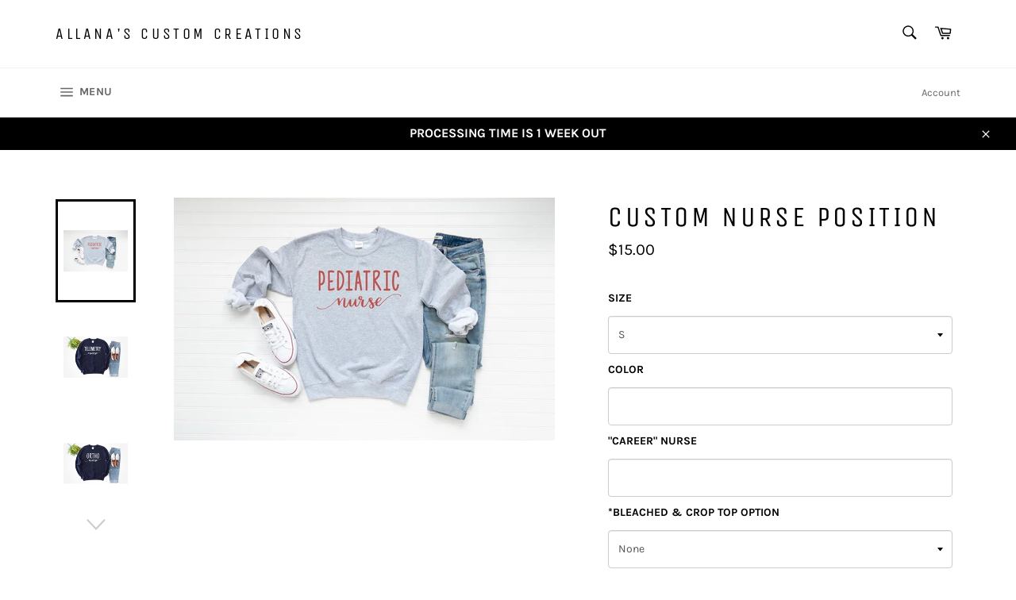

--- FILE ---
content_type: text/html; charset=utf-8
request_url: https://www.allanascustomcreations.com/products/custom-nurse-position-2
body_size: 25476
content:
<!doctype html>
<html class="no-js" lang="en">
<head>

  <meta charset="utf-8">
  <meta http-equiv="X-UA-Compatible" content="IE=edge,chrome=1">
  <meta name="viewport" content="width=device-width,initial-scale=1">
  <meta name="theme-color" content="#fff">

  

  <link rel="canonical" href="https://www.allanascustomcreations.com/products/custom-nurse-position-2">
  <title>
  Custom Nurse Position &ndash; Allana&#39;s Custom Creations
  </title>

  
    <meta name="description" content="Put your custom position in the “Career Nurse” text box. For example: Cardiac, Ortho, Pediatric, etc. ">
  

  <!-- /snippets/social-meta-tags.liquid -->




<meta property="og:site_name" content="Allana&#39;s Custom Creations">
<meta property="og:url" content="https://www.allanascustomcreations.com/products/custom-nurse-position-2">
<meta property="og:title" content="Custom Nurse Position">
<meta property="og:type" content="product">
<meta property="og:description" content="Put your custom position in the “Career Nurse” text box. For example: Cardiac, Ortho, Pediatric, etc. ">

  <meta property="og:price:amount" content="15.00">
  <meta property="og:price:currency" content="USD">

<meta property="og:image" content="http://www.allanascustomcreations.com/cdn/shop/products/image_b22c589b-6cfc-4f43-b579-34df22c316e3_1200x1200.jpg?v=1613501834"><meta property="og:image" content="http://www.allanascustomcreations.com/cdn/shop/products/image_245b2b3d-b277-469b-8281-fb267f8a9baa_1200x1200.jpg?v=1613501835"><meta property="og:image" content="http://www.allanascustomcreations.com/cdn/shop/products/image_e631d8a9-7a2a-40fc-aa8b-27c7d697507d_1200x1200.jpg?v=1613501837">
<meta property="og:image:secure_url" content="https://www.allanascustomcreations.com/cdn/shop/products/image_b22c589b-6cfc-4f43-b579-34df22c316e3_1200x1200.jpg?v=1613501834"><meta property="og:image:secure_url" content="https://www.allanascustomcreations.com/cdn/shop/products/image_245b2b3d-b277-469b-8281-fb267f8a9baa_1200x1200.jpg?v=1613501835"><meta property="og:image:secure_url" content="https://www.allanascustomcreations.com/cdn/shop/products/image_e631d8a9-7a2a-40fc-aa8b-27c7d697507d_1200x1200.jpg?v=1613501837">


<meta name="twitter:card" content="summary_large_image">
<meta name="twitter:title" content="Custom Nurse Position">
<meta name="twitter:description" content="Put your custom position in the “Career Nurse” text box. For example: Cardiac, Ortho, Pediatric, etc. ">

  <style data-shopify>
  :root {
    --color-body-text: #000000;
    --color-body: #ffffff;
  }
</style>


  <script>
    document.documentElement.className = document.documentElement.className.replace('no-js', 'js');
  </script>

  <link href="//www.allanascustomcreations.com/cdn/shop/t/3/assets/theme.scss.css?v=117741436814800714391758980129" rel="stylesheet" type="text/css" media="all" />

  <script>
    window.theme = window.theme || {};

    theme.strings = {
      stockAvailable: "1 available",
      addToCart: "Add to Cart",
      soldOut: "Sold Out",
      unavailable: "Unavailable",
      noStockAvailable: "The item could not be added to your cart because there are not enough in stock.",
      willNotShipUntil: "Will not ship until [date]",
      willBeInStockAfter: "Will be in stock after [date]",
      totalCartDiscount: "You're saving [savings]",
      addressError: "Error looking up that address",
      addressNoResults: "No results for that address",
      addressQueryLimit: "You have exceeded the Google API usage limit. Consider upgrading to a \u003ca href=\"https:\/\/developers.google.com\/maps\/premium\/usage-limits\"\u003ePremium Plan\u003c\/a\u003e.",
      authError: "There was a problem authenticating your Google Maps API Key.",
      slideNumber: "Slide [slide_number], current"
    };
  </script>

  <script src="//www.allanascustomcreations.com/cdn/shop/t/3/assets/lazysizes.min.js?v=56045284683979784691627004584" async="async"></script>

  

  <script src="//www.allanascustomcreations.com/cdn/shop/t/3/assets/vendor.js?v=59352919779726365461627004585" defer="defer"></script>

  
    <script>
      window.theme = window.theme || {};
      theme.moneyFormat = "${{amount}}";
    </script>
  

  <script src="//www.allanascustomcreations.com/cdn/shop/t/3/assets/theme.js?v=171366231195154451781627004584" defer="defer"></script>

  <script>window.performance && window.performance.mark && window.performance.mark('shopify.content_for_header.start');</script><meta id="shopify-digital-wallet" name="shopify-digital-wallet" content="/53276835993/digital_wallets/dialog">
<meta name="shopify-checkout-api-token" content="9d3ac218da3f70b4de546cc894688b51">
<link rel="alternate" type="application/json+oembed" href="https://www.allanascustomcreations.com/products/custom-nurse-position-2.oembed">
<script async="async" src="/checkouts/internal/preloads.js?locale=en-US"></script>
<link rel="preconnect" href="https://shop.app" crossorigin="anonymous">
<script async="async" src="https://shop.app/checkouts/internal/preloads.js?locale=en-US&shop_id=53276835993" crossorigin="anonymous"></script>
<script id="apple-pay-shop-capabilities" type="application/json">{"shopId":53276835993,"countryCode":"US","currencyCode":"USD","merchantCapabilities":["supports3DS"],"merchantId":"gid:\/\/shopify\/Shop\/53276835993","merchantName":"Allana's Custom Creations","requiredBillingContactFields":["postalAddress","email"],"requiredShippingContactFields":["postalAddress","email"],"shippingType":"shipping","supportedNetworks":["visa","masterCard","discover","elo","jcb"],"total":{"type":"pending","label":"Allana's Custom Creations","amount":"1.00"},"shopifyPaymentsEnabled":true,"supportsSubscriptions":true}</script>
<script id="shopify-features" type="application/json">{"accessToken":"9d3ac218da3f70b4de546cc894688b51","betas":["rich-media-storefront-analytics"],"domain":"www.allanascustomcreations.com","predictiveSearch":true,"shopId":53276835993,"locale":"en"}</script>
<script>var Shopify = Shopify || {};
Shopify.shop = "allanas-custom-creations.myshopify.com";
Shopify.locale = "en";
Shopify.currency = {"active":"USD","rate":"1.0"};
Shopify.country = "US";
Shopify.theme = {"name":"Venture","id":124992848025,"schema_name":"Venture","schema_version":"12.5.1","theme_store_id":775,"role":"main"};
Shopify.theme.handle = "null";
Shopify.theme.style = {"id":null,"handle":null};
Shopify.cdnHost = "www.allanascustomcreations.com/cdn";
Shopify.routes = Shopify.routes || {};
Shopify.routes.root = "/";</script>
<script type="module">!function(o){(o.Shopify=o.Shopify||{}).modules=!0}(window);</script>
<script>!function(o){function n(){var o=[];function n(){o.push(Array.prototype.slice.apply(arguments))}return n.q=o,n}var t=o.Shopify=o.Shopify||{};t.loadFeatures=n(),t.autoloadFeatures=n()}(window);</script>
<script>
  window.ShopifyPay = window.ShopifyPay || {};
  window.ShopifyPay.apiHost = "shop.app\/pay";
  window.ShopifyPay.redirectState = null;
</script>
<script id="shop-js-analytics" type="application/json">{"pageType":"product"}</script>
<script defer="defer" async type="module" src="//www.allanascustomcreations.com/cdn/shopifycloud/shop-js/modules/v2/client.init-shop-cart-sync_BdyHc3Nr.en.esm.js"></script>
<script defer="defer" async type="module" src="//www.allanascustomcreations.com/cdn/shopifycloud/shop-js/modules/v2/chunk.common_Daul8nwZ.esm.js"></script>
<script type="module">
  await import("//www.allanascustomcreations.com/cdn/shopifycloud/shop-js/modules/v2/client.init-shop-cart-sync_BdyHc3Nr.en.esm.js");
await import("//www.allanascustomcreations.com/cdn/shopifycloud/shop-js/modules/v2/chunk.common_Daul8nwZ.esm.js");

  window.Shopify.SignInWithShop?.initShopCartSync?.({"fedCMEnabled":true,"windoidEnabled":true});

</script>
<script defer="defer" async type="module" src="//www.allanascustomcreations.com/cdn/shopifycloud/shop-js/modules/v2/client.payment-terms_MV4M3zvL.en.esm.js"></script>
<script defer="defer" async type="module" src="//www.allanascustomcreations.com/cdn/shopifycloud/shop-js/modules/v2/chunk.common_Daul8nwZ.esm.js"></script>
<script defer="defer" async type="module" src="//www.allanascustomcreations.com/cdn/shopifycloud/shop-js/modules/v2/chunk.modal_CQq8HTM6.esm.js"></script>
<script type="module">
  await import("//www.allanascustomcreations.com/cdn/shopifycloud/shop-js/modules/v2/client.payment-terms_MV4M3zvL.en.esm.js");
await import("//www.allanascustomcreations.com/cdn/shopifycloud/shop-js/modules/v2/chunk.common_Daul8nwZ.esm.js");
await import("//www.allanascustomcreations.com/cdn/shopifycloud/shop-js/modules/v2/chunk.modal_CQq8HTM6.esm.js");

  
</script>
<script>
  window.Shopify = window.Shopify || {};
  if (!window.Shopify.featureAssets) window.Shopify.featureAssets = {};
  window.Shopify.featureAssets['shop-js'] = {"shop-cart-sync":["modules/v2/client.shop-cart-sync_QYOiDySF.en.esm.js","modules/v2/chunk.common_Daul8nwZ.esm.js"],"init-fed-cm":["modules/v2/client.init-fed-cm_DchLp9rc.en.esm.js","modules/v2/chunk.common_Daul8nwZ.esm.js"],"shop-button":["modules/v2/client.shop-button_OV7bAJc5.en.esm.js","modules/v2/chunk.common_Daul8nwZ.esm.js"],"init-windoid":["modules/v2/client.init-windoid_DwxFKQ8e.en.esm.js","modules/v2/chunk.common_Daul8nwZ.esm.js"],"shop-cash-offers":["modules/v2/client.shop-cash-offers_DWtL6Bq3.en.esm.js","modules/v2/chunk.common_Daul8nwZ.esm.js","modules/v2/chunk.modal_CQq8HTM6.esm.js"],"shop-toast-manager":["modules/v2/client.shop-toast-manager_CX9r1SjA.en.esm.js","modules/v2/chunk.common_Daul8nwZ.esm.js"],"init-shop-email-lookup-coordinator":["modules/v2/client.init-shop-email-lookup-coordinator_UhKnw74l.en.esm.js","modules/v2/chunk.common_Daul8nwZ.esm.js"],"pay-button":["modules/v2/client.pay-button_DzxNnLDY.en.esm.js","modules/v2/chunk.common_Daul8nwZ.esm.js"],"avatar":["modules/v2/client.avatar_BTnouDA3.en.esm.js"],"init-shop-cart-sync":["modules/v2/client.init-shop-cart-sync_BdyHc3Nr.en.esm.js","modules/v2/chunk.common_Daul8nwZ.esm.js"],"shop-login-button":["modules/v2/client.shop-login-button_D8B466_1.en.esm.js","modules/v2/chunk.common_Daul8nwZ.esm.js","modules/v2/chunk.modal_CQq8HTM6.esm.js"],"init-customer-accounts-sign-up":["modules/v2/client.init-customer-accounts-sign-up_C8fpPm4i.en.esm.js","modules/v2/client.shop-login-button_D8B466_1.en.esm.js","modules/v2/chunk.common_Daul8nwZ.esm.js","modules/v2/chunk.modal_CQq8HTM6.esm.js"],"init-shop-for-new-customer-accounts":["modules/v2/client.init-shop-for-new-customer-accounts_CVTO0Ztu.en.esm.js","modules/v2/client.shop-login-button_D8B466_1.en.esm.js","modules/v2/chunk.common_Daul8nwZ.esm.js","modules/v2/chunk.modal_CQq8HTM6.esm.js"],"init-customer-accounts":["modules/v2/client.init-customer-accounts_dRgKMfrE.en.esm.js","modules/v2/client.shop-login-button_D8B466_1.en.esm.js","modules/v2/chunk.common_Daul8nwZ.esm.js","modules/v2/chunk.modal_CQq8HTM6.esm.js"],"shop-follow-button":["modules/v2/client.shop-follow-button_CkZpjEct.en.esm.js","modules/v2/chunk.common_Daul8nwZ.esm.js","modules/v2/chunk.modal_CQq8HTM6.esm.js"],"lead-capture":["modules/v2/client.lead-capture_BntHBhfp.en.esm.js","modules/v2/chunk.common_Daul8nwZ.esm.js","modules/v2/chunk.modal_CQq8HTM6.esm.js"],"checkout-modal":["modules/v2/client.checkout-modal_CfxcYbTm.en.esm.js","modules/v2/chunk.common_Daul8nwZ.esm.js","modules/v2/chunk.modal_CQq8HTM6.esm.js"],"shop-login":["modules/v2/client.shop-login_Da4GZ2H6.en.esm.js","modules/v2/chunk.common_Daul8nwZ.esm.js","modules/v2/chunk.modal_CQq8HTM6.esm.js"],"payment-terms":["modules/v2/client.payment-terms_MV4M3zvL.en.esm.js","modules/v2/chunk.common_Daul8nwZ.esm.js","modules/v2/chunk.modal_CQq8HTM6.esm.js"]};
</script>
<script>(function() {
  var isLoaded = false;
  function asyncLoad() {
    if (isLoaded) return;
    isLoaded = true;
    var urls = ["https:\/\/beeapp.me\/jstag\/px-product-option.js?shop=allanas-custom-creations.myshopify.com"];
    for (var i = 0; i < urls.length; i++) {
      var s = document.createElement('script');
      s.type = 'text/javascript';
      s.async = true;
      s.src = urls[i];
      var x = document.getElementsByTagName('script')[0];
      x.parentNode.insertBefore(s, x);
    }
  };
  if(window.attachEvent) {
    window.attachEvent('onload', asyncLoad);
  } else {
    window.addEventListener('load', asyncLoad, false);
  }
})();</script>
<script id="__st">var __st={"a":53276835993,"offset":-18000,"reqid":"3b55b32d-b074-4da2-850f-85297d379772-1768996721","pageurl":"www.allanascustomcreations.com\/products\/custom-nurse-position-2","u":"e3cd252d9b82","p":"product","rtyp":"product","rid":6159367209113};</script>
<script>window.ShopifyPaypalV4VisibilityTracking = true;</script>
<script id="captcha-bootstrap">!function(){'use strict';const t='contact',e='account',n='new_comment',o=[[t,t],['blogs',n],['comments',n],[t,'customer']],c=[[e,'customer_login'],[e,'guest_login'],[e,'recover_customer_password'],[e,'create_customer']],r=t=>t.map((([t,e])=>`form[action*='/${t}']:not([data-nocaptcha='true']) input[name='form_type'][value='${e}']`)).join(','),a=t=>()=>t?[...document.querySelectorAll(t)].map((t=>t.form)):[];function s(){const t=[...o],e=r(t);return a(e)}const i='password',u='form_key',d=['recaptcha-v3-token','g-recaptcha-response','h-captcha-response',i],f=()=>{try{return window.sessionStorage}catch{return}},m='__shopify_v',_=t=>t.elements[u];function p(t,e,n=!1){try{const o=window.sessionStorage,c=JSON.parse(o.getItem(e)),{data:r}=function(t){const{data:e,action:n}=t;return t[m]||n?{data:e,action:n}:{data:t,action:n}}(c);for(const[e,n]of Object.entries(r))t.elements[e]&&(t.elements[e].value=n);n&&o.removeItem(e)}catch(o){console.error('form repopulation failed',{error:o})}}const l='form_type',E='cptcha';function T(t){t.dataset[E]=!0}const w=window,h=w.document,L='Shopify',v='ce_forms',y='captcha';let A=!1;((t,e)=>{const n=(g='f06e6c50-85a8-45c8-87d0-21a2b65856fe',I='https://cdn.shopify.com/shopifycloud/storefront-forms-hcaptcha/ce_storefront_forms_captcha_hcaptcha.v1.5.2.iife.js',D={infoText:'Protected by hCaptcha',privacyText:'Privacy',termsText:'Terms'},(t,e,n)=>{const o=w[L][v],c=o.bindForm;if(c)return c(t,g,e,D).then(n);var r;o.q.push([[t,g,e,D],n]),r=I,A||(h.body.append(Object.assign(h.createElement('script'),{id:'captcha-provider',async:!0,src:r})),A=!0)});var g,I,D;w[L]=w[L]||{},w[L][v]=w[L][v]||{},w[L][v].q=[],w[L][y]=w[L][y]||{},w[L][y].protect=function(t,e){n(t,void 0,e),T(t)},Object.freeze(w[L][y]),function(t,e,n,w,h,L){const[v,y,A,g]=function(t,e,n){const i=e?o:[],u=t?c:[],d=[...i,...u],f=r(d),m=r(i),_=r(d.filter((([t,e])=>n.includes(e))));return[a(f),a(m),a(_),s()]}(w,h,L),I=t=>{const e=t.target;return e instanceof HTMLFormElement?e:e&&e.form},D=t=>v().includes(t);t.addEventListener('submit',(t=>{const e=I(t);if(!e)return;const n=D(e)&&!e.dataset.hcaptchaBound&&!e.dataset.recaptchaBound,o=_(e),c=g().includes(e)&&(!o||!o.value);(n||c)&&t.preventDefault(),c&&!n&&(function(t){try{if(!f())return;!function(t){const e=f();if(!e)return;const n=_(t);if(!n)return;const o=n.value;o&&e.removeItem(o)}(t);const e=Array.from(Array(32),(()=>Math.random().toString(36)[2])).join('');!function(t,e){_(t)||t.append(Object.assign(document.createElement('input'),{type:'hidden',name:u})),t.elements[u].value=e}(t,e),function(t,e){const n=f();if(!n)return;const o=[...t.querySelectorAll(`input[type='${i}']`)].map((({name:t})=>t)),c=[...d,...o],r={};for(const[a,s]of new FormData(t).entries())c.includes(a)||(r[a]=s);n.setItem(e,JSON.stringify({[m]:1,action:t.action,data:r}))}(t,e)}catch(e){console.error('failed to persist form',e)}}(e),e.submit())}));const S=(t,e)=>{t&&!t.dataset[E]&&(n(t,e.some((e=>e===t))),T(t))};for(const o of['focusin','change'])t.addEventListener(o,(t=>{const e=I(t);D(e)&&S(e,y())}));const B=e.get('form_key'),M=e.get(l),P=B&&M;t.addEventListener('DOMContentLoaded',(()=>{const t=y();if(P)for(const e of t)e.elements[l].value===M&&p(e,B);[...new Set([...A(),...v().filter((t=>'true'===t.dataset.shopifyCaptcha))])].forEach((e=>S(e,t)))}))}(h,new URLSearchParams(w.location.search),n,t,e,['guest_login'])})(!0,!0)}();</script>
<script integrity="sha256-4kQ18oKyAcykRKYeNunJcIwy7WH5gtpwJnB7kiuLZ1E=" data-source-attribution="shopify.loadfeatures" defer="defer" src="//www.allanascustomcreations.com/cdn/shopifycloud/storefront/assets/storefront/load_feature-a0a9edcb.js" crossorigin="anonymous"></script>
<script crossorigin="anonymous" defer="defer" src="//www.allanascustomcreations.com/cdn/shopifycloud/storefront/assets/shopify_pay/storefront-65b4c6d7.js?v=20250812"></script>
<script data-source-attribution="shopify.dynamic_checkout.dynamic.init">var Shopify=Shopify||{};Shopify.PaymentButton=Shopify.PaymentButton||{isStorefrontPortableWallets:!0,init:function(){window.Shopify.PaymentButton.init=function(){};var t=document.createElement("script");t.src="https://www.allanascustomcreations.com/cdn/shopifycloud/portable-wallets/latest/portable-wallets.en.js",t.type="module",document.head.appendChild(t)}};
</script>
<script data-source-attribution="shopify.dynamic_checkout.buyer_consent">
  function portableWalletsHideBuyerConsent(e){var t=document.getElementById("shopify-buyer-consent"),n=document.getElementById("shopify-subscription-policy-button");t&&n&&(t.classList.add("hidden"),t.setAttribute("aria-hidden","true"),n.removeEventListener("click",e))}function portableWalletsShowBuyerConsent(e){var t=document.getElementById("shopify-buyer-consent"),n=document.getElementById("shopify-subscription-policy-button");t&&n&&(t.classList.remove("hidden"),t.removeAttribute("aria-hidden"),n.addEventListener("click",e))}window.Shopify?.PaymentButton&&(window.Shopify.PaymentButton.hideBuyerConsent=portableWalletsHideBuyerConsent,window.Shopify.PaymentButton.showBuyerConsent=portableWalletsShowBuyerConsent);
</script>
<script>
  function portableWalletsCleanup(e){e&&e.src&&console.error("Failed to load portable wallets script "+e.src);var t=document.querySelectorAll("shopify-accelerated-checkout .shopify-payment-button__skeleton, shopify-accelerated-checkout-cart .wallet-cart-button__skeleton"),e=document.getElementById("shopify-buyer-consent");for(let e=0;e<t.length;e++)t[e].remove();e&&e.remove()}function portableWalletsNotLoadedAsModule(e){e instanceof ErrorEvent&&"string"==typeof e.message&&e.message.includes("import.meta")&&"string"==typeof e.filename&&e.filename.includes("portable-wallets")&&(window.removeEventListener("error",portableWalletsNotLoadedAsModule),window.Shopify.PaymentButton.failedToLoad=e,"loading"===document.readyState?document.addEventListener("DOMContentLoaded",window.Shopify.PaymentButton.init):window.Shopify.PaymentButton.init())}window.addEventListener("error",portableWalletsNotLoadedAsModule);
</script>

<script type="module" src="https://www.allanascustomcreations.com/cdn/shopifycloud/portable-wallets/latest/portable-wallets.en.js" onError="portableWalletsCleanup(this)" crossorigin="anonymous"></script>
<script nomodule>
  document.addEventListener("DOMContentLoaded", portableWalletsCleanup);
</script>

<link id="shopify-accelerated-checkout-styles" rel="stylesheet" media="screen" href="https://www.allanascustomcreations.com/cdn/shopifycloud/portable-wallets/latest/accelerated-checkout-backwards-compat.css" crossorigin="anonymous">
<style id="shopify-accelerated-checkout-cart">
        #shopify-buyer-consent {
  margin-top: 1em;
  display: inline-block;
  width: 100%;
}

#shopify-buyer-consent.hidden {
  display: none;
}

#shopify-subscription-policy-button {
  background: none;
  border: none;
  padding: 0;
  text-decoration: underline;
  font-size: inherit;
  cursor: pointer;
}

#shopify-subscription-policy-button::before {
  box-shadow: none;
}

      </style>

<script>window.performance && window.performance.mark && window.performance.mark('shopify.content_for_header.end');</script>
<link href="https://monorail-edge.shopifysvc.com" rel="dns-prefetch">
<script>(function(){if ("sendBeacon" in navigator && "performance" in window) {try {var session_token_from_headers = performance.getEntriesByType('navigation')[0].serverTiming.find(x => x.name == '_s').description;} catch {var session_token_from_headers = undefined;}var session_cookie_matches = document.cookie.match(/_shopify_s=([^;]*)/);var session_token_from_cookie = session_cookie_matches && session_cookie_matches.length === 2 ? session_cookie_matches[1] : "";var session_token = session_token_from_headers || session_token_from_cookie || "";function handle_abandonment_event(e) {var entries = performance.getEntries().filter(function(entry) {return /monorail-edge.shopifysvc.com/.test(entry.name);});if (!window.abandonment_tracked && entries.length === 0) {window.abandonment_tracked = true;var currentMs = Date.now();var navigation_start = performance.timing.navigationStart;var payload = {shop_id: 53276835993,url: window.location.href,navigation_start,duration: currentMs - navigation_start,session_token,page_type: "product"};window.navigator.sendBeacon("https://monorail-edge.shopifysvc.com/v1/produce", JSON.stringify({schema_id: "online_store_buyer_site_abandonment/1.1",payload: payload,metadata: {event_created_at_ms: currentMs,event_sent_at_ms: currentMs}}));}}window.addEventListener('pagehide', handle_abandonment_event);}}());</script>
<script id="web-pixels-manager-setup">(function e(e,d,r,n,o){if(void 0===o&&(o={}),!Boolean(null===(a=null===(i=window.Shopify)||void 0===i?void 0:i.analytics)||void 0===a?void 0:a.replayQueue)){var i,a;window.Shopify=window.Shopify||{};var t=window.Shopify;t.analytics=t.analytics||{};var s=t.analytics;s.replayQueue=[],s.publish=function(e,d,r){return s.replayQueue.push([e,d,r]),!0};try{self.performance.mark("wpm:start")}catch(e){}var l=function(){var e={modern:/Edge?\/(1{2}[4-9]|1[2-9]\d|[2-9]\d{2}|\d{4,})\.\d+(\.\d+|)|Firefox\/(1{2}[4-9]|1[2-9]\d|[2-9]\d{2}|\d{4,})\.\d+(\.\d+|)|Chrom(ium|e)\/(9{2}|\d{3,})\.\d+(\.\d+|)|(Maci|X1{2}).+ Version\/(15\.\d+|(1[6-9]|[2-9]\d|\d{3,})\.\d+)([,.]\d+|)( \(\w+\)|)( Mobile\/\w+|) Safari\/|Chrome.+OPR\/(9{2}|\d{3,})\.\d+\.\d+|(CPU[ +]OS|iPhone[ +]OS|CPU[ +]iPhone|CPU IPhone OS|CPU iPad OS)[ +]+(15[._]\d+|(1[6-9]|[2-9]\d|\d{3,})[._]\d+)([._]\d+|)|Android:?[ /-](13[3-9]|1[4-9]\d|[2-9]\d{2}|\d{4,})(\.\d+|)(\.\d+|)|Android.+Firefox\/(13[5-9]|1[4-9]\d|[2-9]\d{2}|\d{4,})\.\d+(\.\d+|)|Android.+Chrom(ium|e)\/(13[3-9]|1[4-9]\d|[2-9]\d{2}|\d{4,})\.\d+(\.\d+|)|SamsungBrowser\/([2-9]\d|\d{3,})\.\d+/,legacy:/Edge?\/(1[6-9]|[2-9]\d|\d{3,})\.\d+(\.\d+|)|Firefox\/(5[4-9]|[6-9]\d|\d{3,})\.\d+(\.\d+|)|Chrom(ium|e)\/(5[1-9]|[6-9]\d|\d{3,})\.\d+(\.\d+|)([\d.]+$|.*Safari\/(?![\d.]+ Edge\/[\d.]+$))|(Maci|X1{2}).+ Version\/(10\.\d+|(1[1-9]|[2-9]\d|\d{3,})\.\d+)([,.]\d+|)( \(\w+\)|)( Mobile\/\w+|) Safari\/|Chrome.+OPR\/(3[89]|[4-9]\d|\d{3,})\.\d+\.\d+|(CPU[ +]OS|iPhone[ +]OS|CPU[ +]iPhone|CPU IPhone OS|CPU iPad OS)[ +]+(10[._]\d+|(1[1-9]|[2-9]\d|\d{3,})[._]\d+)([._]\d+|)|Android:?[ /-](13[3-9]|1[4-9]\d|[2-9]\d{2}|\d{4,})(\.\d+|)(\.\d+|)|Mobile Safari.+OPR\/([89]\d|\d{3,})\.\d+\.\d+|Android.+Firefox\/(13[5-9]|1[4-9]\d|[2-9]\d{2}|\d{4,})\.\d+(\.\d+|)|Android.+Chrom(ium|e)\/(13[3-9]|1[4-9]\d|[2-9]\d{2}|\d{4,})\.\d+(\.\d+|)|Android.+(UC? ?Browser|UCWEB|U3)[ /]?(15\.([5-9]|\d{2,})|(1[6-9]|[2-9]\d|\d{3,})\.\d+)\.\d+|SamsungBrowser\/(5\.\d+|([6-9]|\d{2,})\.\d+)|Android.+MQ{2}Browser\/(14(\.(9|\d{2,})|)|(1[5-9]|[2-9]\d|\d{3,})(\.\d+|))(\.\d+|)|K[Aa][Ii]OS\/(3\.\d+|([4-9]|\d{2,})\.\d+)(\.\d+|)/},d=e.modern,r=e.legacy,n=navigator.userAgent;return n.match(d)?"modern":n.match(r)?"legacy":"unknown"}(),u="modern"===l?"modern":"legacy",c=(null!=n?n:{modern:"",legacy:""})[u],f=function(e){return[e.baseUrl,"/wpm","/b",e.hashVersion,"modern"===e.buildTarget?"m":"l",".js"].join("")}({baseUrl:d,hashVersion:r,buildTarget:u}),m=function(e){var d=e.version,r=e.bundleTarget,n=e.surface,o=e.pageUrl,i=e.monorailEndpoint;return{emit:function(e){var a=e.status,t=e.errorMsg,s=(new Date).getTime(),l=JSON.stringify({metadata:{event_sent_at_ms:s},events:[{schema_id:"web_pixels_manager_load/3.1",payload:{version:d,bundle_target:r,page_url:o,status:a,surface:n,error_msg:t},metadata:{event_created_at_ms:s}}]});if(!i)return console&&console.warn&&console.warn("[Web Pixels Manager] No Monorail endpoint provided, skipping logging."),!1;try{return self.navigator.sendBeacon.bind(self.navigator)(i,l)}catch(e){}var u=new XMLHttpRequest;try{return u.open("POST",i,!0),u.setRequestHeader("Content-Type","text/plain"),u.send(l),!0}catch(e){return console&&console.warn&&console.warn("[Web Pixels Manager] Got an unhandled error while logging to Monorail."),!1}}}}({version:r,bundleTarget:l,surface:e.surface,pageUrl:self.location.href,monorailEndpoint:e.monorailEndpoint});try{o.browserTarget=l,function(e){var d=e.src,r=e.async,n=void 0===r||r,o=e.onload,i=e.onerror,a=e.sri,t=e.scriptDataAttributes,s=void 0===t?{}:t,l=document.createElement("script"),u=document.querySelector("head"),c=document.querySelector("body");if(l.async=n,l.src=d,a&&(l.integrity=a,l.crossOrigin="anonymous"),s)for(var f in s)if(Object.prototype.hasOwnProperty.call(s,f))try{l.dataset[f]=s[f]}catch(e){}if(o&&l.addEventListener("load",o),i&&l.addEventListener("error",i),u)u.appendChild(l);else{if(!c)throw new Error("Did not find a head or body element to append the script");c.appendChild(l)}}({src:f,async:!0,onload:function(){if(!function(){var e,d;return Boolean(null===(d=null===(e=window.Shopify)||void 0===e?void 0:e.analytics)||void 0===d?void 0:d.initialized)}()){var d=window.webPixelsManager.init(e)||void 0;if(d){var r=window.Shopify.analytics;r.replayQueue.forEach((function(e){var r=e[0],n=e[1],o=e[2];d.publishCustomEvent(r,n,o)})),r.replayQueue=[],r.publish=d.publishCustomEvent,r.visitor=d.visitor,r.initialized=!0}}},onerror:function(){return m.emit({status:"failed",errorMsg:"".concat(f," has failed to load")})},sri:function(e){var d=/^sha384-[A-Za-z0-9+/=]+$/;return"string"==typeof e&&d.test(e)}(c)?c:"",scriptDataAttributes:o}),m.emit({status:"loading"})}catch(e){m.emit({status:"failed",errorMsg:(null==e?void 0:e.message)||"Unknown error"})}}})({shopId: 53276835993,storefrontBaseUrl: "https://www.allanascustomcreations.com",extensionsBaseUrl: "https://extensions.shopifycdn.com/cdn/shopifycloud/web-pixels-manager",monorailEndpoint: "https://monorail-edge.shopifysvc.com/unstable/produce_batch",surface: "storefront-renderer",enabledBetaFlags: ["2dca8a86"],webPixelsConfigList: [{"id":"shopify-app-pixel","configuration":"{}","eventPayloadVersion":"v1","runtimeContext":"STRICT","scriptVersion":"0450","apiClientId":"shopify-pixel","type":"APP","privacyPurposes":["ANALYTICS","MARKETING"]},{"id":"shopify-custom-pixel","eventPayloadVersion":"v1","runtimeContext":"LAX","scriptVersion":"0450","apiClientId":"shopify-pixel","type":"CUSTOM","privacyPurposes":["ANALYTICS","MARKETING"]}],isMerchantRequest: false,initData: {"shop":{"name":"Allana's Custom Creations","paymentSettings":{"currencyCode":"USD"},"myshopifyDomain":"allanas-custom-creations.myshopify.com","countryCode":"US","storefrontUrl":"https:\/\/www.allanascustomcreations.com"},"customer":null,"cart":null,"checkout":null,"productVariants":[{"price":{"amount":15.0,"currencyCode":"USD"},"product":{"title":"Custom Nurse Position","vendor":"Allana's Custom Creations","id":"6159367209113","untranslatedTitle":"Custom Nurse Position","url":"\/products\/custom-nurse-position-2","type":""},"id":"38115975889049","image":{"src":"\/\/www.allanascustomcreations.com\/cdn\/shop\/products\/image_b22c589b-6cfc-4f43-b579-34df22c316e3.jpg?v=1613501834"},"sku":"","title":"Short Sleeve","untranslatedTitle":"Short Sleeve"},{"price":{"amount":22.0,"currencyCode":"USD"},"product":{"title":"Custom Nurse Position","vendor":"Allana's Custom Creations","id":"6159367209113","untranslatedTitle":"Custom Nurse Position","url":"\/products\/custom-nurse-position-2","type":""},"id":"38115975921817","image":{"src":"\/\/www.allanascustomcreations.com\/cdn\/shop\/products\/image_b22c589b-6cfc-4f43-b579-34df22c316e3.jpg?v=1613501834"},"sku":"","title":"Long Sleeve","untranslatedTitle":"Long Sleeve"},{"price":{"amount":30.0,"currencyCode":"USD"},"product":{"title":"Custom Nurse Position","vendor":"Allana's Custom Creations","id":"6159367209113","untranslatedTitle":"Custom Nurse Position","url":"\/products\/custom-nurse-position-2","type":""},"id":"38115975954585","image":{"src":"\/\/www.allanascustomcreations.com\/cdn\/shop\/products\/image_b22c589b-6cfc-4f43-b579-34df22c316e3.jpg?v=1613501834"},"sku":"","title":"Crewneck","untranslatedTitle":"Crewneck"},{"price":{"amount":35.0,"currencyCode":"USD"},"product":{"title":"Custom Nurse Position","vendor":"Allana's Custom Creations","id":"6159367209113","untranslatedTitle":"Custom Nurse Position","url":"\/products\/custom-nurse-position-2","type":""},"id":"38115975987353","image":{"src":"\/\/www.allanascustomcreations.com\/cdn\/shop\/products\/image_b22c589b-6cfc-4f43-b579-34df22c316e3.jpg?v=1613501834"},"sku":"","title":"Hoodie","untranslatedTitle":"Hoodie"},{"price":{"amount":42.0,"currencyCode":"USD"},"product":{"title":"Custom Nurse Position","vendor":"Allana's Custom Creations","id":"6159367209113","untranslatedTitle":"Custom Nurse Position","url":"\/products\/custom-nurse-position-2","type":""},"id":"38115976020121","image":{"src":"\/\/www.allanascustomcreations.com\/cdn\/shop\/products\/image_b22c589b-6cfc-4f43-b579-34df22c316e3.jpg?v=1613501834"},"sku":"","title":"Quarter Zip","untranslatedTitle":"Quarter Zip"}],"purchasingCompany":null},},"https://www.allanascustomcreations.com/cdn","fcfee988w5aeb613cpc8e4bc33m6693e112",{"modern":"","legacy":""},{"shopId":"53276835993","storefrontBaseUrl":"https:\/\/www.allanascustomcreations.com","extensionBaseUrl":"https:\/\/extensions.shopifycdn.com\/cdn\/shopifycloud\/web-pixels-manager","surface":"storefront-renderer","enabledBetaFlags":"[\"2dca8a86\"]","isMerchantRequest":"false","hashVersion":"fcfee988w5aeb613cpc8e4bc33m6693e112","publish":"custom","events":"[[\"page_viewed\",{}],[\"product_viewed\",{\"productVariant\":{\"price\":{\"amount\":15.0,\"currencyCode\":\"USD\"},\"product\":{\"title\":\"Custom Nurse Position\",\"vendor\":\"Allana's Custom Creations\",\"id\":\"6159367209113\",\"untranslatedTitle\":\"Custom Nurse Position\",\"url\":\"\/products\/custom-nurse-position-2\",\"type\":\"\"},\"id\":\"38115975889049\",\"image\":{\"src\":\"\/\/www.allanascustomcreations.com\/cdn\/shop\/products\/image_b22c589b-6cfc-4f43-b579-34df22c316e3.jpg?v=1613501834\"},\"sku\":\"\",\"title\":\"Short Sleeve\",\"untranslatedTitle\":\"Short Sleeve\"}}]]"});</script><script>
  window.ShopifyAnalytics = window.ShopifyAnalytics || {};
  window.ShopifyAnalytics.meta = window.ShopifyAnalytics.meta || {};
  window.ShopifyAnalytics.meta.currency = 'USD';
  var meta = {"product":{"id":6159367209113,"gid":"gid:\/\/shopify\/Product\/6159367209113","vendor":"Allana's Custom Creations","type":"","handle":"custom-nurse-position-2","variants":[{"id":38115975889049,"price":1500,"name":"Custom Nurse Position - Short Sleeve","public_title":"Short Sleeve","sku":""},{"id":38115975921817,"price":2200,"name":"Custom Nurse Position - Long Sleeve","public_title":"Long Sleeve","sku":""},{"id":38115975954585,"price":3000,"name":"Custom Nurse Position - Crewneck","public_title":"Crewneck","sku":""},{"id":38115975987353,"price":3500,"name":"Custom Nurse Position - Hoodie","public_title":"Hoodie","sku":""},{"id":38115976020121,"price":4200,"name":"Custom Nurse Position - Quarter Zip","public_title":"Quarter Zip","sku":""}],"remote":false},"page":{"pageType":"product","resourceType":"product","resourceId":6159367209113,"requestId":"3b55b32d-b074-4da2-850f-85297d379772-1768996721"}};
  for (var attr in meta) {
    window.ShopifyAnalytics.meta[attr] = meta[attr];
  }
</script>
<script class="analytics">
  (function () {
    var customDocumentWrite = function(content) {
      var jquery = null;

      if (window.jQuery) {
        jquery = window.jQuery;
      } else if (window.Checkout && window.Checkout.$) {
        jquery = window.Checkout.$;
      }

      if (jquery) {
        jquery('body').append(content);
      }
    };

    var hasLoggedConversion = function(token) {
      if (token) {
        return document.cookie.indexOf('loggedConversion=' + token) !== -1;
      }
      return false;
    }

    var setCookieIfConversion = function(token) {
      if (token) {
        var twoMonthsFromNow = new Date(Date.now());
        twoMonthsFromNow.setMonth(twoMonthsFromNow.getMonth() + 2);

        document.cookie = 'loggedConversion=' + token + '; expires=' + twoMonthsFromNow;
      }
    }

    var trekkie = window.ShopifyAnalytics.lib = window.trekkie = window.trekkie || [];
    if (trekkie.integrations) {
      return;
    }
    trekkie.methods = [
      'identify',
      'page',
      'ready',
      'track',
      'trackForm',
      'trackLink'
    ];
    trekkie.factory = function(method) {
      return function() {
        var args = Array.prototype.slice.call(arguments);
        args.unshift(method);
        trekkie.push(args);
        return trekkie;
      };
    };
    for (var i = 0; i < trekkie.methods.length; i++) {
      var key = trekkie.methods[i];
      trekkie[key] = trekkie.factory(key);
    }
    trekkie.load = function(config) {
      trekkie.config = config || {};
      trekkie.config.initialDocumentCookie = document.cookie;
      var first = document.getElementsByTagName('script')[0];
      var script = document.createElement('script');
      script.type = 'text/javascript';
      script.onerror = function(e) {
        var scriptFallback = document.createElement('script');
        scriptFallback.type = 'text/javascript';
        scriptFallback.onerror = function(error) {
                var Monorail = {
      produce: function produce(monorailDomain, schemaId, payload) {
        var currentMs = new Date().getTime();
        var event = {
          schema_id: schemaId,
          payload: payload,
          metadata: {
            event_created_at_ms: currentMs,
            event_sent_at_ms: currentMs
          }
        };
        return Monorail.sendRequest("https://" + monorailDomain + "/v1/produce", JSON.stringify(event));
      },
      sendRequest: function sendRequest(endpointUrl, payload) {
        // Try the sendBeacon API
        if (window && window.navigator && typeof window.navigator.sendBeacon === 'function' && typeof window.Blob === 'function' && !Monorail.isIos12()) {
          var blobData = new window.Blob([payload], {
            type: 'text/plain'
          });

          if (window.navigator.sendBeacon(endpointUrl, blobData)) {
            return true;
          } // sendBeacon was not successful

        } // XHR beacon

        var xhr = new XMLHttpRequest();

        try {
          xhr.open('POST', endpointUrl);
          xhr.setRequestHeader('Content-Type', 'text/plain');
          xhr.send(payload);
        } catch (e) {
          console.log(e);
        }

        return false;
      },
      isIos12: function isIos12() {
        return window.navigator.userAgent.lastIndexOf('iPhone; CPU iPhone OS 12_') !== -1 || window.navigator.userAgent.lastIndexOf('iPad; CPU OS 12_') !== -1;
      }
    };
    Monorail.produce('monorail-edge.shopifysvc.com',
      'trekkie_storefront_load_errors/1.1',
      {shop_id: 53276835993,
      theme_id: 124992848025,
      app_name: "storefront",
      context_url: window.location.href,
      source_url: "//www.allanascustomcreations.com/cdn/s/trekkie.storefront.cd680fe47e6c39ca5d5df5f0a32d569bc48c0f27.min.js"});

        };
        scriptFallback.async = true;
        scriptFallback.src = '//www.allanascustomcreations.com/cdn/s/trekkie.storefront.cd680fe47e6c39ca5d5df5f0a32d569bc48c0f27.min.js';
        first.parentNode.insertBefore(scriptFallback, first);
      };
      script.async = true;
      script.src = '//www.allanascustomcreations.com/cdn/s/trekkie.storefront.cd680fe47e6c39ca5d5df5f0a32d569bc48c0f27.min.js';
      first.parentNode.insertBefore(script, first);
    };
    trekkie.load(
      {"Trekkie":{"appName":"storefront","development":false,"defaultAttributes":{"shopId":53276835993,"isMerchantRequest":null,"themeId":124992848025,"themeCityHash":"18297686690032994773","contentLanguage":"en","currency":"USD","eventMetadataId":"66819d28-08b5-4fd3-9076-e6e2c2b11501"},"isServerSideCookieWritingEnabled":true,"monorailRegion":"shop_domain","enabledBetaFlags":["65f19447"]},"Session Attribution":{},"S2S":{"facebookCapiEnabled":false,"source":"trekkie-storefront-renderer","apiClientId":580111}}
    );

    var loaded = false;
    trekkie.ready(function() {
      if (loaded) return;
      loaded = true;

      window.ShopifyAnalytics.lib = window.trekkie;

      var originalDocumentWrite = document.write;
      document.write = customDocumentWrite;
      try { window.ShopifyAnalytics.merchantGoogleAnalytics.call(this); } catch(error) {};
      document.write = originalDocumentWrite;

      window.ShopifyAnalytics.lib.page(null,{"pageType":"product","resourceType":"product","resourceId":6159367209113,"requestId":"3b55b32d-b074-4da2-850f-85297d379772-1768996721","shopifyEmitted":true});

      var match = window.location.pathname.match(/checkouts\/(.+)\/(thank_you|post_purchase)/)
      var token = match? match[1]: undefined;
      if (!hasLoggedConversion(token)) {
        setCookieIfConversion(token);
        window.ShopifyAnalytics.lib.track("Viewed Product",{"currency":"USD","variantId":38115975889049,"productId":6159367209113,"productGid":"gid:\/\/shopify\/Product\/6159367209113","name":"Custom Nurse Position - Short Sleeve","price":"15.00","sku":"","brand":"Allana's Custom Creations","variant":"Short Sleeve","category":"","nonInteraction":true,"remote":false},undefined,undefined,{"shopifyEmitted":true});
      window.ShopifyAnalytics.lib.track("monorail:\/\/trekkie_storefront_viewed_product\/1.1",{"currency":"USD","variantId":38115975889049,"productId":6159367209113,"productGid":"gid:\/\/shopify\/Product\/6159367209113","name":"Custom Nurse Position - Short Sleeve","price":"15.00","sku":"","brand":"Allana's Custom Creations","variant":"Short Sleeve","category":"","nonInteraction":true,"remote":false,"referer":"https:\/\/www.allanascustomcreations.com\/products\/custom-nurse-position-2"});
      }
    });


        var eventsListenerScript = document.createElement('script');
        eventsListenerScript.async = true;
        eventsListenerScript.src = "//www.allanascustomcreations.com/cdn/shopifycloud/storefront/assets/shop_events_listener-3da45d37.js";
        document.getElementsByTagName('head')[0].appendChild(eventsListenerScript);

})();</script>
<script
  defer
  src="https://www.allanascustomcreations.com/cdn/shopifycloud/perf-kit/shopify-perf-kit-3.0.4.min.js"
  data-application="storefront-renderer"
  data-shop-id="53276835993"
  data-render-region="gcp-us-central1"
  data-page-type="product"
  data-theme-instance-id="124992848025"
  data-theme-name="Venture"
  data-theme-version="12.5.1"
  data-monorail-region="shop_domain"
  data-resource-timing-sampling-rate="10"
  data-shs="true"
  data-shs-beacon="true"
  data-shs-export-with-fetch="true"
  data-shs-logs-sample-rate="1"
  data-shs-beacon-endpoint="https://www.allanascustomcreations.com/api/collect"
></script>
</head>

<body class="template-product" >

  <a class="in-page-link visually-hidden skip-link" href="#MainContent">
    Skip to content
  </a>

  <div id="shopify-section-header" class="shopify-section"><style>
.site-header__logo img {
  max-width: 5px;
}
</style>

<div id="NavDrawer" class="drawer drawer--left">
  <div class="drawer__inner">
    <form action="/search" method="get" class="drawer__search" role="search">
      <input type="search" name="q" placeholder="Search" aria-label="Search" class="drawer__search-input">

      <button type="submit" class="text-link drawer__search-submit">
        <svg aria-hidden="true" focusable="false" role="presentation" class="icon icon-search" viewBox="0 0 32 32"><path fill="#444" d="M21.839 18.771a10.012 10.012 0 0 0 1.57-5.39c0-5.548-4.493-10.048-10.034-10.048-5.548 0-10.041 4.499-10.041 10.048s4.493 10.048 10.034 10.048c2.012 0 3.886-.594 5.456-1.61l.455-.317 7.165 7.165 2.223-2.263-7.158-7.165.33-.468zM18.995 7.767c1.498 1.498 2.322 3.49 2.322 5.608s-.825 4.11-2.322 5.608c-1.498 1.498-3.49 2.322-5.608 2.322s-4.11-.825-5.608-2.322c-1.498-1.498-2.322-3.49-2.322-5.608s.825-4.11 2.322-5.608c1.498-1.498 3.49-2.322 5.608-2.322s4.11.825 5.608 2.322z"/></svg>
        <span class="icon__fallback-text">Search</span>
      </button>
    </form>
    <ul class="drawer__nav">
      
        

        
          <li class="drawer__nav-item">
            <a href="/"
              class="drawer__nav-link drawer__nav-link--top-level"
              
            >
              HOME
            </a>
          </li>
        
      
        

        
          <li class="drawer__nav-item">
            <a href="/collections/st-pattys-day"
              class="drawer__nav-link drawer__nav-link--top-level"
              
            >
              ST. PATTY
            </a>
          </li>
        
      
        

        
          <li class="drawer__nav-item">
            <a href="/collections/easter"
              class="drawer__nav-link drawer__nav-link--top-level"
              
            >
              EASTER
            </a>
          </li>
        
      
        

        
          <li class="drawer__nav-item">
            <a href="/collections/baseball"
              class="drawer__nav-link drawer__nav-link--top-level"
              
            >
              CINCY
            </a>
          </li>
        
      
        

        
          <li class="drawer__nav-item">
            <a href="/collections/mom-life"
              class="drawer__nav-link drawer__nav-link--top-level"
              
            >
              MOM LIFE
            </a>
          </li>
        
      
        

        
          <li class="drawer__nav-item">
            <a href="/collections/dog-mom"
              class="drawer__nav-link drawer__nav-link--top-level"
              
            >
              DOG MOM
            </a>
          </li>
        
      
        

        
          <li class="drawer__nav-item">
            <a href="/collections/embroidery"
              class="drawer__nav-link drawer__nav-link--top-level"
              
            >
              EMBROIDERY
            </a>
          </li>
        
      
        

        
          <li class="drawer__nav-item">
            <a href="/collections/custom-items"
              class="drawer__nav-link drawer__nav-link--top-level"
              
            >
              CUSTOMS
            </a>
          </li>
        
      
        

        
          <li class="drawer__nav-item">
            <a href="/collections/brides"
              class="drawer__nav-link drawer__nav-link--top-level"
              
            >
              BRIDES
            </a>
          </li>
        
      
        

        
          <li class="drawer__nav-item">
            <a href="/collections/nurses"
              class="drawer__nav-link drawer__nav-link--top-level"
              
            >
              NURSE
            </a>
          </li>
        
      
        

        
          <li class="drawer__nav-item">
            <a href="/collections/teachers"
              class="drawer__nav-link drawer__nav-link--top-level"
              
            >
              TEACHER
            </a>
          </li>
        
      
        

        
          <li class="drawer__nav-item">
            <a href="/collections/college-schools"
              class="drawer__nav-link drawer__nav-link--top-level"
              
            >
              SCHOOLS
            </a>
          </li>
        
      
        

        
          <li class="drawer__nav-item">
            <a href="/collections/drinkware"
              class="drawer__nav-link drawer__nav-link--top-level"
              
            >
              DRINKWARE
            </a>
          </li>
        
      
        

        
          <li class="drawer__nav-item">
            <a href="/collections/coffee-addict"
              class="drawer__nav-link drawer__nav-link--top-level"
              
            >
              COFFEE
            </a>
          </li>
        
      
        

        
          <li class="drawer__nav-item">
            <a href="/collections/politics"
              class="drawer__nav-link drawer__nav-link--top-level"
              
            >
              POLITICS
            </a>
          </li>
        
      
        

        
          <li class="drawer__nav-item">
            <a href="/collections/taylor-swift"
              class="drawer__nav-link drawer__nav-link--top-level"
              
            >
              TAYLOR SWIFT
            </a>
          </li>
        
      
        

        
          <li class="drawer__nav-item">
            <a href="/collections/marvel"
              class="drawer__nav-link drawer__nav-link--top-level"
              
            >
              MARVEL & ETC
            </a>
          </li>
        
      
        

        
          <li class="drawer__nav-item">
            <a href="/collections/zodiac-signs"
              class="drawer__nav-link drawer__nav-link--top-level"
              
            >
              ZODIAC SIGNS
            </a>
          </li>
        
      
        

        
          <li class="drawer__nav-item">
            <a href="/collections/quotes"
              class="drawer__nav-link drawer__nav-link--top-level"
              
            >
              QUOTES
            </a>
          </li>
        
      
        

        
          <li class="drawer__nav-item">
            <a href="/collections/miscellaneous"
              class="drawer__nav-link drawer__nav-link--top-level"
              
            >
              MISCELLANEOUS
            </a>
          </li>
        
      
        

        
          <li class="drawer__nav-item">
            <a href="/collections/workout"
              class="drawer__nav-link drawer__nav-link--top-level"
              
            >
              WORKOUT
            </a>
          </li>
        
      
        

        
          <li class="drawer__nav-item">
            <a href="/collections/ky"
              class="drawer__nav-link drawer__nav-link--top-level"
              
            >
              KENTUCKY
            </a>
          </li>
        
      
        

        
          <li class="drawer__nav-item">
            <a href="/collections/for-him"
              class="drawer__nav-link drawer__nav-link--top-level"
              
            >
              FOR HIM
            </a>
          </li>
        
      
        

        
          <li class="drawer__nav-item">
            <a href="/collections/jesus-lovin"
              class="drawer__nav-link drawer__nav-link--top-level"
              
            >
              JESUS LOVIN
            </a>
          </li>
        
      
        

        
          <li class="drawer__nav-item">
            <a href="/collections/farmhouse-signs"
              class="drawer__nav-link drawer__nav-link--top-level"
              
            >
              SIGNS
            </a>
          </li>
        
      
        

        
          <li class="drawer__nav-item">
            <a href="/collections/mystery-bundle"
              class="drawer__nav-link drawer__nav-link--top-level"
              
            >
              MYSTERY BUNDLE
            </a>
          </li>
        
      
        

        
          <li class="drawer__nav-item">
            <a href="/collections/softball"
              class="drawer__nav-link drawer__nav-link--top-level"
              
            >
              SOFTBALL
            </a>
          </li>
        
      
        

        
          <li class="drawer__nav-item">
            <a href="/collections/4th-of-july"
              class="drawer__nav-link drawer__nav-link--top-level"
              
            >
              4TH OF JULY
            </a>
          </li>
        
      
        

        
          <li class="drawer__nav-item">
            <a href="/collections/fall-collection"
              class="drawer__nav-link drawer__nav-link--top-level"
              
            >
              FALL COLLECTION
            </a>
          </li>
        
      
        

        
          <li class="drawer__nav-item">
            <a href="/collections/halloween"
              class="drawer__nav-link drawer__nav-link--top-level"
              
            >
              HALLOWEEN
            </a>
          </li>
        
      
        

        
          <li class="drawer__nav-item">
            <a href="/collections/thanksgiving"
              class="drawer__nav-link drawer__nav-link--top-level"
              
            >
              THANKSGIVING
            </a>
          </li>
        
      
        

        
          <li class="drawer__nav-item">
            <a href="/collections/christmas"
              class="drawer__nav-link drawer__nav-link--top-level"
              
            >
              CHRISTMAS
            </a>
          </li>
        
      
        

        
          <li class="drawer__nav-item">
            <a href="/collections/valentines-day"
              class="drawer__nav-link drawer__nav-link--top-level"
              
            >
              VALENTINE'S DAY
            </a>
          </li>
        
      

      
        
          <li class="drawer__nav-item">
            <a href="/account/login" class="drawer__nav-link drawer__nav-link--top-level">
              Account
            </a>
          </li>
        
      
    </ul>
  </div>
</div>

<header class="site-header page-element is-moved-by-drawer" role="banner" data-section-id="header" data-section-type="header">
  <div class="site-header__upper page-width">
    <div class="grid grid--table">
      <div class="grid__item small--one-quarter medium-up--hide">
        <button type="button" class="text-link site-header__link js-drawer-open-left">
          <span class="site-header__menu-toggle--open">
            <svg aria-hidden="true" focusable="false" role="presentation" class="icon icon-hamburger" viewBox="0 0 32 32"><path fill="#444" d="M4.889 14.958h22.222v2.222H4.889v-2.222zM4.889 8.292h22.222v2.222H4.889V8.292zM4.889 21.625h22.222v2.222H4.889v-2.222z"/></svg>
          </span>
          <span class="site-header__menu-toggle--close">
            <svg aria-hidden="true" focusable="false" role="presentation" class="icon icon-close" viewBox="0 0 32 32"><path fill="#444" d="M25.313 8.55l-1.862-1.862-7.45 7.45-7.45-7.45L6.689 8.55l7.45 7.45-7.45 7.45 1.862 1.862 7.45-7.45 7.45 7.45 1.862-1.862-7.45-7.45z"/></svg>
          </span>
          <span class="icon__fallback-text">Site navigation</span>
        </button>
      </div>
      <div class="grid__item small--one-half medium-up--two-thirds small--text-center">
        
          <div class="site-header__logo h1" itemscope itemtype="http://schema.org/Organization">
        
          
            
            <a href="/" itemprop="url"  class="site-header__shop-name--small">Allana&#39;s Custom Creations</a>
          
        
          </div>
        
      </div>

      <div class="grid__item small--one-quarter medium-up--one-third text-right">
        <div id="SiteNavSearchCart" class="site-header__search-cart-wrapper">
          <form action="/search" method="get" class="site-header__search small--hide" role="search">
            
              <label for="SiteNavSearch" class="visually-hidden">Search</label>
              <input type="search" name="q" id="SiteNavSearch" placeholder="Search" aria-label="Search" class="site-header__search-input">

            <button type="submit" class="text-link site-header__link site-header__search-submit">
              <svg aria-hidden="true" focusable="false" role="presentation" class="icon icon-search" viewBox="0 0 32 32"><path fill="#444" d="M21.839 18.771a10.012 10.012 0 0 0 1.57-5.39c0-5.548-4.493-10.048-10.034-10.048-5.548 0-10.041 4.499-10.041 10.048s4.493 10.048 10.034 10.048c2.012 0 3.886-.594 5.456-1.61l.455-.317 7.165 7.165 2.223-2.263-7.158-7.165.33-.468zM18.995 7.767c1.498 1.498 2.322 3.49 2.322 5.608s-.825 4.11-2.322 5.608c-1.498 1.498-3.49 2.322-5.608 2.322s-4.11-.825-5.608-2.322c-1.498-1.498-2.322-3.49-2.322-5.608s.825-4.11 2.322-5.608c1.498-1.498 3.49-2.322 5.608-2.322s4.11.825 5.608 2.322z"/></svg>
              <span class="icon__fallback-text">Search</span>
            </button>
          </form>

          <a href="/cart" class="site-header__link site-header__cart">
            <svg aria-hidden="true" focusable="false" role="presentation" class="icon icon-cart" viewBox="0 0 31 32"><path d="M14.568 25.629c-1.222 0-2.111.889-2.111 2.111 0 1.111 1 2.111 2.111 2.111 1.222 0 2.111-.889 2.111-2.111s-.889-2.111-2.111-2.111zm10.22 0c-1.222 0-2.111.889-2.111 2.111 0 1.111 1 2.111 2.111 2.111 1.222 0 2.111-.889 2.111-2.111s-.889-2.111-2.111-2.111zm2.555-3.777H12.457L7.347 7.078c-.222-.333-.555-.667-1-.667H1.792c-.667 0-1.111.444-1.111 1s.444 1 1.111 1h3.777l5.11 14.885c.111.444.555.666 1 .666h15.663c.555 0 1.111-.444 1.111-1 0-.666-.555-1.111-1.111-1.111zm2.333-11.442l-18.44-1.555h-.111c-.555 0-.777.333-.667.889l3.222 9.22c.222.555.889 1 1.444 1h13.441c.555 0 1.111-.444 1.222-1l.778-7.443c.111-.555-.333-1.111-.889-1.111zm-2 7.443H15.568l-2.333-6.776 15.108 1.222-.666 5.554z"/></svg>
            <span class="icon__fallback-text">Cart</span>
            <span class="site-header__cart-indicator hide"></span>
          </a>
        </div>
      </div>
    </div>
  </div>

  <div id="StickNavWrapper">
    <div id="StickyBar" class="sticky">
      <nav class="nav-bar small--hide" role="navigation" id="StickyNav">
        <div class="page-width">
          <div class="grid grid--table">
            <div class="grid__item four-fifths" id="SiteNavParent">
              <button type="button" class="hide text-link site-nav__link site-nav__link--compressed js-drawer-open-left" id="SiteNavCompressed">
                <svg aria-hidden="true" focusable="false" role="presentation" class="icon icon-hamburger" viewBox="0 0 32 32"><path fill="#444" d="M4.889 14.958h22.222v2.222H4.889v-2.222zM4.889 8.292h22.222v2.222H4.889V8.292zM4.889 21.625h22.222v2.222H4.889v-2.222z"/></svg>
                <span class="site-nav__link-menu-label">Menu</span>
                <span class="icon__fallback-text">Site navigation</span>
              </button>
              <ul class="site-nav list--inline" id="SiteNav">
                
                  

                  
                  
                  
                  

                  

                  
                  

                  
                    <li class="site-nav__item">
                      <a href="/" class="site-nav__link">
                        HOME
                      </a>
                    </li>
                  
                
                  

                  
                  
                  
                  

                  

                  
                  

                  
                    <li class="site-nav__item">
                      <a href="/collections/st-pattys-day" class="site-nav__link">
                        ST. PATTY
                      </a>
                    </li>
                  
                
                  

                  
                  
                  
                  

                  

                  
                  

                  
                    <li class="site-nav__item">
                      <a href="/collections/easter" class="site-nav__link">
                        EASTER
                      </a>
                    </li>
                  
                
                  

                  
                  
                  
                  

                  

                  
                  

                  
                    <li class="site-nav__item">
                      <a href="/collections/baseball" class="site-nav__link">
                        CINCY
                      </a>
                    </li>
                  
                
                  

                  
                  
                  
                  

                  

                  
                  

                  
                    <li class="site-nav__item">
                      <a href="/collections/mom-life" class="site-nav__link">
                        MOM LIFE
                      </a>
                    </li>
                  
                
                  

                  
                  
                  
                  

                  

                  
                  

                  
                    <li class="site-nav__item">
                      <a href="/collections/dog-mom" class="site-nav__link">
                        DOG MOM
                      </a>
                    </li>
                  
                
                  

                  
                  
                  
                  

                  

                  
                  

                  
                    <li class="site-nav__item">
                      <a href="/collections/embroidery" class="site-nav__link">
                        EMBROIDERY
                      </a>
                    </li>
                  
                
                  

                  
                  
                  
                  

                  

                  
                  

                  
                    <li class="site-nav__item">
                      <a href="/collections/custom-items" class="site-nav__link">
                        CUSTOMS
                      </a>
                    </li>
                  
                
                  

                  
                  
                  
                  

                  

                  
                  

                  
                    <li class="site-nav__item">
                      <a href="/collections/brides" class="site-nav__link">
                        BRIDES
                      </a>
                    </li>
                  
                
                  

                  
                  
                  
                  

                  

                  
                  

                  
                    <li class="site-nav__item">
                      <a href="/collections/nurses" class="site-nav__link">
                        NURSE
                      </a>
                    </li>
                  
                
                  

                  
                  
                  
                  

                  

                  
                  

                  
                    <li class="site-nav__item">
                      <a href="/collections/teachers" class="site-nav__link">
                        TEACHER
                      </a>
                    </li>
                  
                
                  

                  
                  
                  
                  

                  

                  
                  

                  
                    <li class="site-nav__item">
                      <a href="/collections/college-schools" class="site-nav__link">
                        SCHOOLS
                      </a>
                    </li>
                  
                
                  

                  
                  
                  
                  

                  

                  
                  

                  
                    <li class="site-nav__item">
                      <a href="/collections/drinkware" class="site-nav__link">
                        DRINKWARE
                      </a>
                    </li>
                  
                
                  

                  
                  
                  
                  

                  

                  
                  

                  
                    <li class="site-nav__item">
                      <a href="/collections/coffee-addict" class="site-nav__link">
                        COFFEE
                      </a>
                    </li>
                  
                
                  

                  
                  
                  
                  

                  

                  
                  

                  
                    <li class="site-nav__item">
                      <a href="/collections/politics" class="site-nav__link">
                        POLITICS
                      </a>
                    </li>
                  
                
                  

                  
                  
                  
                  

                  

                  
                  

                  
                    <li class="site-nav__item">
                      <a href="/collections/taylor-swift" class="site-nav__link">
                        TAYLOR SWIFT
                      </a>
                    </li>
                  
                
                  

                  
                  
                  
                  

                  

                  
                  

                  
                    <li class="site-nav__item">
                      <a href="/collections/marvel" class="site-nav__link">
                        MARVEL & ETC
                      </a>
                    </li>
                  
                
                  

                  
                  
                  
                  

                  

                  
                  

                  
                    <li class="site-nav__item">
                      <a href="/collections/zodiac-signs" class="site-nav__link">
                        ZODIAC SIGNS
                      </a>
                    </li>
                  
                
                  

                  
                  
                  
                  

                  

                  
                  

                  
                    <li class="site-nav__item">
                      <a href="/collections/quotes" class="site-nav__link">
                        QUOTES
                      </a>
                    </li>
                  
                
                  

                  
                  
                  
                  

                  

                  
                  

                  
                    <li class="site-nav__item">
                      <a href="/collections/miscellaneous" class="site-nav__link">
                        MISCELLANEOUS
                      </a>
                    </li>
                  
                
                  

                  
                  
                  
                  

                  

                  
                  

                  
                    <li class="site-nav__item">
                      <a href="/collections/workout" class="site-nav__link">
                        WORKOUT
                      </a>
                    </li>
                  
                
                  

                  
                  
                  
                  

                  

                  
                  

                  
                    <li class="site-nav__item">
                      <a href="/collections/ky" class="site-nav__link">
                        KENTUCKY
                      </a>
                    </li>
                  
                
                  

                  
                  
                  
                  

                  

                  
                  

                  
                    <li class="site-nav__item">
                      <a href="/collections/for-him" class="site-nav__link">
                        FOR HIM
                      </a>
                    </li>
                  
                
                  

                  
                  
                  
                  

                  

                  
                  

                  
                    <li class="site-nav__item">
                      <a href="/collections/jesus-lovin" class="site-nav__link">
                        JESUS LOVIN
                      </a>
                    </li>
                  
                
                  

                  
                  
                  
                  

                  

                  
                  

                  
                    <li class="site-nav__item">
                      <a href="/collections/farmhouse-signs" class="site-nav__link">
                        SIGNS
                      </a>
                    </li>
                  
                
                  

                  
                  
                  
                  

                  

                  
                  

                  
                    <li class="site-nav__item">
                      <a href="/collections/mystery-bundle" class="site-nav__link">
                        MYSTERY BUNDLE
                      </a>
                    </li>
                  
                
                  

                  
                  
                  
                  

                  

                  
                  

                  
                    <li class="site-nav__item">
                      <a href="/collections/softball" class="site-nav__link">
                        SOFTBALL
                      </a>
                    </li>
                  
                
                  

                  
                  
                  
                  

                  

                  
                  

                  
                    <li class="site-nav__item">
                      <a href="/collections/4th-of-july" class="site-nav__link">
                        4TH OF JULY
                      </a>
                    </li>
                  
                
                  

                  
                  
                  
                  

                  

                  
                  

                  
                    <li class="site-nav__item">
                      <a href="/collections/fall-collection" class="site-nav__link">
                        FALL COLLECTION
                      </a>
                    </li>
                  
                
                  

                  
                  
                  
                  

                  

                  
                  

                  
                    <li class="site-nav__item">
                      <a href="/collections/halloween" class="site-nav__link">
                        HALLOWEEN
                      </a>
                    </li>
                  
                
                  

                  
                  
                  
                  

                  

                  
                  

                  
                    <li class="site-nav__item">
                      <a href="/collections/thanksgiving" class="site-nav__link">
                        THANKSGIVING
                      </a>
                    </li>
                  
                
                  

                  
                  
                  
                  

                  

                  
                  

                  
                    <li class="site-nav__item">
                      <a href="/collections/christmas" class="site-nav__link">
                        CHRISTMAS
                      </a>
                    </li>
                  
                
                  

                  
                  
                  
                  

                  

                  
                  

                  
                    <li class="site-nav__item">
                      <a href="/collections/valentines-day" class="site-nav__link">
                        VALENTINE'S DAY
                      </a>
                    </li>
                  
                
              </ul>
            </div>
            <div class="grid__item one-fifth text-right">
              <div class="sticky-only" id="StickyNavSearchCart"></div>
              
                <div class="customer-login-links sticky-hidden">
                  
                    <a href="/account/login" id="customer_login_link">Account</a>
                  
                </div>
              
            </div>
          </div>
        </div>
      </nav>
      <div id="NotificationSuccess" class="notification notification--success" aria-hidden="true">
        <div class="page-width notification__inner notification__inner--has-link">
          <a href="/cart" class="notification__link">
            <span class="notification__message">Item added to cart. <span>View cart and check out</span>.</span>
          </a>
          <button type="button" class="text-link notification__close">
            <svg aria-hidden="true" focusable="false" role="presentation" class="icon icon-close" viewBox="0 0 32 32"><path fill="#444" d="M25.313 8.55l-1.862-1.862-7.45 7.45-7.45-7.45L6.689 8.55l7.45 7.45-7.45 7.45 1.862 1.862 7.45-7.45 7.45 7.45 1.862-1.862-7.45-7.45z"/></svg>
            <span class="icon__fallback-text">Close</span>
          </button>
        </div>
      </div>
      <div id="NotificationError" class="notification notification--error" aria-hidden="true">
        <div class="page-width notification__inner">
          <span class="notification__message notification__message--error" aria-live="assertive" aria-atomic="true"></span>
          <button type="button" class="text-link notification__close">
            <svg aria-hidden="true" focusable="false" role="presentation" class="icon icon-close" viewBox="0 0 32 32"><path fill="#444" d="M25.313 8.55l-1.862-1.862-7.45 7.45-7.45-7.45L6.689 8.55l7.45 7.45-7.45 7.45 1.862 1.862 7.45-7.45 7.45 7.45 1.862-1.862-7.45-7.45z"/></svg>
            <span class="icon__fallback-text">Close</span>
          </button>
        </div>
      </div>
    </div>
  </div>

  
    <div id="NotificationPromo" class="notification notification--promo" data-text="processing-time-is-1-week-out">
      <div class="page-width notification__inner ">
        
          <span class="notification__message">PROCESSING TIME IS 1 WEEK OUT</span>
        
        <button type="button" class="text-link notification__close" id="NotificationPromoClose">
          <svg aria-hidden="true" focusable="false" role="presentation" class="icon icon-close" viewBox="0 0 32 32"><path fill="#444" d="M25.313 8.55l-1.862-1.862-7.45 7.45-7.45-7.45L6.689 8.55l7.45 7.45-7.45 7.45 1.862 1.862 7.45-7.45 7.45 7.45 1.862-1.862-7.45-7.45z"/></svg>
          <span class="icon__fallback-text">Close</span>
        </button>
      </div>
    </div>
  
</header>


</div>

  <div class="page-container page-element is-moved-by-drawer">
    <main class="main-content" id="MainContent" role="main">
      

<div id="shopify-section-product-template" class="shopify-section"><div class="page-width" itemscope itemtype="http://schema.org/Product" id="ProductSection-product-template" data-section-id="product-template" data-section-type="product" data-enable-history-state="true" data-ajax="true" data-stock="false">
  

  <meta itemprop="name" content="Custom Nurse Position">
  <meta itemprop="url" content="https://www.allanascustomcreations.com/products/custom-nurse-position-2">
  <meta itemprop="image" content="//www.allanascustomcreations.com/cdn/shop/products/image_b22c589b-6cfc-4f43-b579-34df22c316e3_600x600.jpg?v=1613501834">
  
  

  <div class="grid product-single">
    <div class="grid__item medium-up--three-fifths">
      <div class="photos">
        <div class="photos__item photos__item--main"><div class="product-single__photo product__photo-container product__photo-container-product-template js"
                 id="ProductPhoto"
                 style="max-width: 480px;"
                 data-image-id="25503125143705">
              <a href="//www.allanascustomcreations.com/cdn/shop/products/image_b22c589b-6cfc-4f43-b579-34df22c316e3_1024x1024.jpg?v=1613501834"
                 class="js-modal-open-product-modal product__photo-wrapper product__photo-wrapper-product-template"
                 style="padding-top:63.84863123993558%;">
                
                <img class="lazyload"
                  src="//www.allanascustomcreations.com/cdn/shop/products/image_b22c589b-6cfc-4f43-b579-34df22c316e3_150x150.jpg?v=1613501834"
                  data-src="//www.allanascustomcreations.com/cdn/shop/products/image_b22c589b-6cfc-4f43-b579-34df22c316e3_{width}x.jpg?v=1613501834"
                  data-widths="[180, 240, 360, 480, 720, 960, 1080, 1296, 1512, 1728, 2048]"
                  data-aspectratio="1.566204287515763"
                  data-sizes="auto"
                  alt="Custom Nurse Position">
              </a>
            </div><div class="product-single__photo product__photo-container product__photo-container-product-template js hide"
                 id="ProductPhoto"
                 style="max-width: 480px;"
                 data-image-id="25503125242009">
              <a href="//www.allanascustomcreations.com/cdn/shop/products/image_245b2b3d-b277-469b-8281-fb267f8a9baa_1024x1024.jpg?v=1613501835"
                 class="js-modal-open-product-modal product__photo-wrapper product__photo-wrapper-product-template"
                 style="padding-top:64.3317230273752%;">
                
                <img class="lazyload lazypreload"
                  src="//www.allanascustomcreations.com/cdn/shop/products/image_245b2b3d-b277-469b-8281-fb267f8a9baa_150x150.jpg?v=1613501835"
                  data-src="//www.allanascustomcreations.com/cdn/shop/products/image_245b2b3d-b277-469b-8281-fb267f8a9baa_{width}x.jpg?v=1613501835"
                  data-widths="[180, 240, 360, 480, 720, 960, 1080, 1296, 1512, 1728, 2048]"
                  data-aspectratio="1.5544430538172715"
                  data-sizes="auto"
                  alt="Custom Nurse Position">
              </a>
            </div><div class="product-single__photo product__photo-container product__photo-container-product-template js hide"
                 id="ProductPhoto"
                 style="max-width: 480px;"
                 data-image-id="25503125897369">
              <a href="//www.allanascustomcreations.com/cdn/shop/products/image_e631d8a9-7a2a-40fc-aa8b-27c7d697507d_1024x1024.jpg?v=1613501837"
                 class="js-modal-open-product-modal product__photo-wrapper product__photo-wrapper-product-template"
                 style="padding-top:63.36553945249598%;">
                
                <img class="lazyload lazypreload"
                  src="//www.allanascustomcreations.com/cdn/shop/products/image_e631d8a9-7a2a-40fc-aa8b-27c7d697507d_150x150.jpg?v=1613501837"
                  data-src="//www.allanascustomcreations.com/cdn/shop/products/image_e631d8a9-7a2a-40fc-aa8b-27c7d697507d_{width}x.jpg?v=1613501837"
                  data-widths="[180, 240, 360, 480, 720, 960, 1080, 1296, 1512, 1728, 2048]"
                  data-aspectratio="1.5781448538754765"
                  data-sizes="auto"
                  alt="Custom Nurse Position">
              </a>
            </div><div class="product-single__photo product__photo-container product__photo-container-product-template js hide"
                 id="ProductPhoto"
                 style="max-width: 480px;"
                 data-image-id="25503126093977">
              <a href="//www.allanascustomcreations.com/cdn/shop/products/image_c5aa5b76-5434-470e-b16b-693bae9e8994_1024x1024.jpg?v=1613501838"
                 class="js-modal-open-product-modal product__photo-wrapper product__photo-wrapper-product-template"
                 style="padding-top:63.84863123993558%;">
                
                <img class="lazyload lazypreload"
                  src="//www.allanascustomcreations.com/cdn/shop/products/image_c5aa5b76-5434-470e-b16b-693bae9e8994_150x150.jpg?v=1613501838"
                  data-src="//www.allanascustomcreations.com/cdn/shop/products/image_c5aa5b76-5434-470e-b16b-693bae9e8994_{width}x.jpg?v=1613501838"
                  data-widths="[180, 240, 360, 480, 720, 960, 1080, 1296, 1512, 1728, 2048]"
                  data-aspectratio="1.566204287515763"
                  data-sizes="auto"
                  alt="Custom Nurse Position">
              </a>
            </div><div class="product-single__photo product__photo-container product__photo-container-product-template js hide"
                 id="ProductPhoto"
                 style="max-width: 480px;"
                 data-image-id="25590963077273">
              <a href="//www.allanascustomcreations.com/cdn/shop/products/000000_e5a8d302-a66e-4b51-bc16-87e1626d70be_1024x1024.jpg?v=1613772580"
                 class="js-modal-open-product-modal product__photo-wrapper product__photo-wrapper-product-template"
                 style="padding-top:88.79999999999998%;">
                
                <img class="lazyload lazypreload"
                  src="//www.allanascustomcreations.com/cdn/shop/products/000000_e5a8d302-a66e-4b51-bc16-87e1626d70be_150x150.jpg?v=1613772580"
                  data-src="//www.allanascustomcreations.com/cdn/shop/products/000000_e5a8d302-a66e-4b51-bc16-87e1626d70be_{width}x.jpg?v=1613772580"
                  data-widths="[180, 240, 360, 480, 720, 960, 1080, 1296, 1512, 1728, 2048]"
                  data-aspectratio="1.1261261261261262"
                  data-sizes="auto"
                  alt="Custom Nurse Position">
              </a>
            </div><div class="product-single__photo product__photo-container product__photo-container-product-template js hide"
                 id="ProductPhoto"
                 style="max-width: 480px;"
                 data-image-id="25667119972505">
              <a href="//www.allanascustomcreations.com/cdn/shop/products/image_3e05bb03-ce82-4e23-813d-4a38154f9cf5_1024x1024.jpg?v=1613954308"
                 class="js-modal-open-product-modal product__photo-wrapper product__photo-wrapper-product-template"
                 style="padding-top:57.54385964912281%;">
                
                <img class="lazyload lazypreload"
                  src="//www.allanascustomcreations.com/cdn/shop/products/image_3e05bb03-ce82-4e23-813d-4a38154f9cf5_150x150.jpg?v=1613954308"
                  data-src="//www.allanascustomcreations.com/cdn/shop/products/image_3e05bb03-ce82-4e23-813d-4a38154f9cf5_{width}x.jpg?v=1613954308"
                  data-widths="[180, 240, 360, 480, 720, 960, 1080, 1296, 1512, 1728, 2048]"
                  data-aspectratio="1.7378048780487805"
                  data-sizes="auto"
                  alt="Custom Nurse Position">
              </a>
            </div><noscript>
            <a href="//www.allanascustomcreations.com/cdn/shop/products/image_b22c589b-6cfc-4f43-b579-34df22c316e3_1024x1024.jpg?v=1613501834">
              <img src="//www.allanascustomcreations.com/cdn/shop/products/image_b22c589b-6cfc-4f43-b579-34df22c316e3_480x480.jpg?v=1613501834" alt="Custom Nurse Position" id="ProductPhotoImg-product-template">
            </a>
          </noscript>
        </div>
        
          <div class="photos__item photos__item--thumbs">
            <div class="product-single__thumbnails product-single__thumbnails-product-template">
              
                <div class="product-single__thumbnail-item product-single__thumbnail-item-product-template is-active" data-image-id="25503125143705">
                  <a href="//www.allanascustomcreations.com/cdn/shop/products/image_b22c589b-6cfc-4f43-b579-34df22c316e3_480x480.jpg?v=1613501834" data-zoom="//www.allanascustomcreations.com/cdn/shop/products/image_b22c589b-6cfc-4f43-b579-34df22c316e3_1024x1024.jpg?v=1613501834" class="product-single__thumbnail product-single__thumbnail-product-template">
                    <img src="//www.allanascustomcreations.com/cdn/shop/products/image_b22c589b-6cfc-4f43-b579-34df22c316e3_160x160.jpg?v=1613501834" alt="Custom Nurse Position">
                  </a>
                </div>
              
                <div class="product-single__thumbnail-item product-single__thumbnail-item-product-template" data-image-id="25503125242009">
                  <a href="//www.allanascustomcreations.com/cdn/shop/products/image_245b2b3d-b277-469b-8281-fb267f8a9baa_480x480.jpg?v=1613501835" data-zoom="//www.allanascustomcreations.com/cdn/shop/products/image_245b2b3d-b277-469b-8281-fb267f8a9baa_1024x1024.jpg?v=1613501835" class="product-single__thumbnail product-single__thumbnail-product-template">
                    <img src="//www.allanascustomcreations.com/cdn/shop/products/image_245b2b3d-b277-469b-8281-fb267f8a9baa_160x160.jpg?v=1613501835" alt="Custom Nurse Position">
                  </a>
                </div>
              
                <div class="product-single__thumbnail-item product-single__thumbnail-item-product-template" data-image-id="25503125897369">
                  <a href="//www.allanascustomcreations.com/cdn/shop/products/image_e631d8a9-7a2a-40fc-aa8b-27c7d697507d_480x480.jpg?v=1613501837" data-zoom="//www.allanascustomcreations.com/cdn/shop/products/image_e631d8a9-7a2a-40fc-aa8b-27c7d697507d_1024x1024.jpg?v=1613501837" class="product-single__thumbnail product-single__thumbnail-product-template">
                    <img src="//www.allanascustomcreations.com/cdn/shop/products/image_e631d8a9-7a2a-40fc-aa8b-27c7d697507d_160x160.jpg?v=1613501837" alt="Custom Nurse Position">
                  </a>
                </div>
              
                <div class="product-single__thumbnail-item product-single__thumbnail-item-product-template" data-image-id="25503126093977">
                  <a href="//www.allanascustomcreations.com/cdn/shop/products/image_c5aa5b76-5434-470e-b16b-693bae9e8994_480x480.jpg?v=1613501838" data-zoom="//www.allanascustomcreations.com/cdn/shop/products/image_c5aa5b76-5434-470e-b16b-693bae9e8994_1024x1024.jpg?v=1613501838" class="product-single__thumbnail product-single__thumbnail-product-template">
                    <img src="//www.allanascustomcreations.com/cdn/shop/products/image_c5aa5b76-5434-470e-b16b-693bae9e8994_160x160.jpg?v=1613501838" alt="Custom Nurse Position">
                  </a>
                </div>
              
                <div class="product-single__thumbnail-item product-single__thumbnail-item-product-template" data-image-id="25590963077273">
                  <a href="//www.allanascustomcreations.com/cdn/shop/products/000000_e5a8d302-a66e-4b51-bc16-87e1626d70be_480x480.jpg?v=1613772580" data-zoom="//www.allanascustomcreations.com/cdn/shop/products/000000_e5a8d302-a66e-4b51-bc16-87e1626d70be_1024x1024.jpg?v=1613772580" class="product-single__thumbnail product-single__thumbnail-product-template">
                    <img src="//www.allanascustomcreations.com/cdn/shop/products/000000_e5a8d302-a66e-4b51-bc16-87e1626d70be_160x160.jpg?v=1613772580" alt="Custom Nurse Position">
                  </a>
                </div>
              
                <div class="product-single__thumbnail-item product-single__thumbnail-item-product-template" data-image-id="25667119972505">
                  <a href="//www.allanascustomcreations.com/cdn/shop/products/image_3e05bb03-ce82-4e23-813d-4a38154f9cf5_480x480.jpg?v=1613954308" data-zoom="//www.allanascustomcreations.com/cdn/shop/products/image_3e05bb03-ce82-4e23-813d-4a38154f9cf5_1024x1024.jpg?v=1613954308" class="product-single__thumbnail product-single__thumbnail-product-template">
                    <img src="//www.allanascustomcreations.com/cdn/shop/products/image_3e05bb03-ce82-4e23-813d-4a38154f9cf5_160x160.jpg?v=1613954308" alt="Custom Nurse Position">
                  </a>
                </div>
              
            </div>
          </div>
        
        
          
          <script>
            
            
            
            
            var sliderArrows = {
              left: "\u003csvg aria-hidden=\"true\" focusable=\"false\" role=\"presentation\" class=\"icon icon-arrow-left\" viewBox=\"0 0 32 32\"\u003e\u003cpath fill=\"#444\" d=\"M24.333 28.205l-1.797 1.684L7.666 16l14.87-13.889 1.797 1.675L11.269 16z\"\/\u003e\u003c\/svg\u003e",
              right: "\u003csvg aria-hidden=\"true\" focusable=\"false\" role=\"presentation\" class=\"icon icon-arrow-right\" viewBox=\"0 0 32 32\"\u003e\u003cpath fill=\"#444\" d=\"M7.667 3.795l1.797-1.684L24.334 16 9.464 29.889l-1.797-1.675L20.731 16z\"\/\u003e\u003c\/svg\u003e",
              up: "\u003csvg aria-hidden=\"true\" focusable=\"false\" role=\"presentation\" class=\"icon icon-arrow-up\" viewBox=\"0 0 32 32\"\u003e\u003cpath fill=\"#444\" d=\"M26.984 23.5l1.516-1.617L16 8.5 3.5 21.883 5.008 23.5 16 11.742z\"\/\u003e\u003c\/svg\u003e",
              down: "\u003csvg aria-hidden=\"true\" focusable=\"false\" role=\"presentation\" class=\"icon icon-arrow-down\" viewBox=\"0 0 32 32\"\u003e\u003cpath fill=\"#444\" d=\"M26.984 8.5l1.516 1.617L16 23.5 3.5 10.117 5.008 8.5 16 20.258z\"\/\u003e\u003c\/svg\u003e"
            }
          </script>
        
      </div>
    </div>

    <div class="grid__item medium-up--two-fifths" itemprop="offers" itemscope itemtype="http://schema.org/Offer">
      <div class="product-single__info-wrapper">
        <meta itemprop="priceCurrency" content="USD">
        <link itemprop="availability" href="http://schema.org/InStock">

        <div class="product-single__meta small--text-center">
          

          <h1 itemprop="name" class="product-single__title">Custom Nurse Position</h1>

          <ul class="product-single__meta-list list--no-bullets list--inline">
            <li id="ProductSaleTag-product-template" class="hide">
              <div class="product-tag">
                Sale
              </div>
            </li>
            <li>
              
                <span class="visually-hidden">Regular price</span>
              
              <span id="ProductPrice-product-template" class="product-single__price" itemprop="price" content="15.0">
                $15.00
              </span>
            </li>
            

            

          </ul></div>

        <hr>

        

        

        <form method="post" action="/cart/add" id="AddToCartForm-product-template" accept-charset="UTF-8" class="product-form product-form--payment-button" enctype="multipart/form-data"><input type="hidden" name="form_type" value="product" /><input type="hidden" name="utf8" value="✓" />
          <shopify-payment-terms variant-id="38115975889049" shopify-meta="{&quot;type&quot;:&quot;product&quot;,&quot;currency_code&quot;:&quot;USD&quot;,&quot;country_code&quot;:&quot;US&quot;,&quot;variants&quot;:[{&quot;id&quot;:38115975889049,&quot;price_per_term&quot;:&quot;$7.50&quot;,&quot;full_price&quot;:&quot;$15.00&quot;,&quot;eligible&quot;:false,&quot;available&quot;:true,&quot;number_of_payment_terms&quot;:2},{&quot;id&quot;:38115975921817,&quot;price_per_term&quot;:&quot;$11.00&quot;,&quot;full_price&quot;:&quot;$22.00&quot;,&quot;eligible&quot;:false,&quot;available&quot;:true,&quot;number_of_payment_terms&quot;:2},{&quot;id&quot;:38115975954585,&quot;price_per_term&quot;:&quot;$15.00&quot;,&quot;full_price&quot;:&quot;$30.00&quot;,&quot;eligible&quot;:false,&quot;available&quot;:true,&quot;number_of_payment_terms&quot;:2},{&quot;id&quot;:38115975987353,&quot;price_per_term&quot;:&quot;$17.50&quot;,&quot;full_price&quot;:&quot;$35.00&quot;,&quot;eligible&quot;:true,&quot;available&quot;:true,&quot;number_of_payment_terms&quot;:2},{&quot;id&quot;:38115976020121,&quot;price_per_term&quot;:&quot;$21.00&quot;,&quot;full_price&quot;:&quot;$42.00&quot;,&quot;eligible&quot;:true,&quot;available&quot;:true,&quot;number_of_payment_terms&quot;:2}],&quot;min_price&quot;:&quot;$35.00&quot;,&quot;max_price&quot;:&quot;$30,000.00&quot;,&quot;financing_plans&quot;:[{&quot;min_price&quot;:&quot;$35.00&quot;,&quot;max_price&quot;:&quot;$49.99&quot;,&quot;terms&quot;:[{&quot;apr&quot;:0,&quot;loan_type&quot;:&quot;split_pay&quot;,&quot;installments_count&quot;:2}]},{&quot;min_price&quot;:&quot;$50.00&quot;,&quot;max_price&quot;:&quot;$149.99&quot;,&quot;terms&quot;:[{&quot;apr&quot;:0,&quot;loan_type&quot;:&quot;split_pay&quot;,&quot;installments_count&quot;:4}]},{&quot;min_price&quot;:&quot;$150.00&quot;,&quot;max_price&quot;:&quot;$999.99&quot;,&quot;terms&quot;:[{&quot;apr&quot;:0,&quot;loan_type&quot;:&quot;split_pay&quot;,&quot;installments_count&quot;:4},{&quot;apr&quot;:15,&quot;loan_type&quot;:&quot;interest&quot;,&quot;installments_count&quot;:3},{&quot;apr&quot;:15,&quot;loan_type&quot;:&quot;interest&quot;,&quot;installments_count&quot;:6},{&quot;apr&quot;:15,&quot;loan_type&quot;:&quot;interest&quot;,&quot;installments_count&quot;:12}]},{&quot;min_price&quot;:&quot;$1,000.00&quot;,&quot;max_price&quot;:&quot;$30,000.00&quot;,&quot;terms&quot;:[{&quot;apr&quot;:15,&quot;loan_type&quot;:&quot;interest&quot;,&quot;installments_count&quot;:3},{&quot;apr&quot;:15,&quot;loan_type&quot;:&quot;interest&quot;,&quot;installments_count&quot;:6},{&quot;apr&quot;:15,&quot;loan_type&quot;:&quot;interest&quot;,&quot;installments_count&quot;:12}]}],&quot;installments_buyer_prequalification_enabled&quot;:false,&quot;seller_id&quot;:1015220}" ux-mode="iframe" show-new-buyer-incentive="false"></shopify-payment-terms>
          
            
              <div class="selector-wrapper js product-form__item">
                <label for="SingleOptionSelector-product-template-0">Style</label>
                <select class="single-option-selector single-option-selector-product-template product-form__input"
                  id="SingleOptionSelector-0"
                  data-name="Style"
                  data-index="option1">
                  
                    <option value="Short Sleeve" selected="selected">Short Sleeve</option>
                  
                    <option value="Long Sleeve">Long Sleeve</option>
                  
                    <option value="Crewneck">Crewneck</option>
                  
                    <option value="Hoodie">Hoodie</option>
                  
                    <option value="Quarter Zip">Quarter Zip</option>
                  
                </select>
              </div>
            
          

          <select name="id" id="ProductSelect-product-template" class="product-form__variants no-js">
            
              <option  selected="selected"  data-sku="" value="38115975889049" >
                
                  Short Sleeve - $15.00 USD
                
              </option>
            
              <option  data-sku="" value="38115975921817" >
                
                  Long Sleeve - $22.00 USD
                
              </option>
            
              <option  data-sku="" value="38115975954585" >
                
                  Crewneck - $30.00 USD
                
              </option>
            
              <option  data-sku="" value="38115975987353" >
                
                  Hoodie - $35.00 USD
                
              </option>
            
              <option  data-sku="" value="38115976020121" >
                
                  Quarter Zip - $42.00 USD
                
              </option>
            
          </select>
          

<style>
    .inp-desct {
        font-style: italic;
        font-size: 11px;
        color: grey;
    }
    .product-form__controls-group {
        display: block!important;
    }
    #cus-edi-for-op .wpr-vart {
        padding: 0px 5px;
    }
    /*.sw-it-s:first-child {*/
        /*margin-left: 0px!important;*/
    /*}*/
    .vaopt-lbl {
        float: left;
    }
    .dtpric {
        float: left;
        padding-left: 8px;
    }
    .shopify-payment-button, .shopify-payment-button__button {
        display: none!important;
    }

    .inpt-cus-opt {
        clear: both;
    }
    .inpt-cus-opt label {
        display: block!important;
    }
    .swt-ttl {
        float: left; padding-left: 5px;
        font-style: italic;
        opacity: 0.7;
    }
</style>
<span style="display: none!important">
<input type="text" disabled name="properties[__custom_item_rand_id]" id="__custom_item_rand_id" value="">
<input type="text" disabled name="properties[__custom_item_price]" id="__custom_item_price" value="">
</span>

<div id="cus-edi-for-op" style="float: left; clear: both; width: 100%; margin-bottom: 15px;">

    
    <div class="form-group wpr-vart wp_102283" style="float: left; clear: both; width: 100%; margin: 5px 0px">
        <label class='vaopt-lbl ' style='color: #000; '>Size</label>
        <span class='swt-ttl swt-ttl-102283'></span>
        <span class='dtpric pric-pr-102283' data-price=''></span>

        <div class="inpt-cus-opt">
        
        
        
        
        
                    <select  name="properties[Size]" class="cus-inpt-pro custom_text form-control inp-pr-102283 lsdropdow-prop" data-id="102283">
                                                            <option value="S  | +$0 " data-value="S " data-price="0 ">S</option>
                                                                                <option value="M  | +$0 " data-value="M " data-price="0 ">M</option>
                                                                                <option value="L  | +$0 " data-value="L " data-price="0 ">L</option>
                                                                                <option value="XL  | +$0 " data-value="XL " data-price="0 ">XL</option>
                                                                                <option value="2XL  | +$0 " data-value="2XL " data-price="0 ">2XL</option>
                                                                                <option value="3XL  | +$4 " data-value="3XL " data-price="4 ">3XL</option>
                                                                                <option value="4XL  | +$4 " data-value="4XL " data-price="4 ">4XL</option>
                                                </select>
        
        
        
                </div>
        <span class="inp-desct"></span>
    </div>

    
    <div class="form-group wpr-vart wp_102284" style="float: left; clear: both; width: 100%; margin: 5px 0px">
        <label class='vaopt-lbl ' style='color: #000; '>Color</label>
        <span class='swt-ttl swt-ttl-102284'></span>
        <span class='dtpric pric-pr-102284' data-price=''></span>

        <div class="inpt-cus-opt">
        
                    <input  maxlength="100"   type="text" id="6159367209113_option_2" name="properties[Color]" value="" class="cus-inpt-pro custom_text form-control inp-pr-102284" data-price="0" data-id="102284"/>
        
        
        
        
        
        
        
                </div>
        <span class="inp-desct"></span>
    </div>

    
    <div class="form-group wpr-vart wp_102286" style="float: left; clear: both; width: 100%; margin: 5px 0px">
        <label class='vaopt-lbl ' style='color: #000; '>"Career" Nurse</label>
        <span class='swt-ttl swt-ttl-102286'></span>
        <span class='dtpric pric-pr-102286' data-price=''></span>

        <div class="inpt-cus-opt">
        
                    <input  maxlength="100"   type="text" id="6159367209113_option_3" name="properties[Career Nurse]" value="" class="cus-inpt-pro custom_text form-control inp-pr-102286" data-price="0" data-id="102286"/>
        
        
        
        
        
        
        
                </div>
        <span class="inp-desct"></span>
    </div>

    
    <div class="form-group wpr-vart wp_102288" style="float: left; clear: both; width: 100%; margin: 5px 0px">
        <label class='vaopt-lbl ' style='color: #000; '>*Bleached & Crop Top Option</label>
        <span class='swt-ttl swt-ttl-102288'></span>
        <span class='dtpric pric-pr-102288' data-price=''></span>

        <div class="inpt-cus-opt">
        
        
        
        
        
                    <select  name="properties[*Bleached & Crop Top Option]" class="cus-inpt-pro custom_text form-control inp-pr-102288 lsdropdow-prop" data-id="102288">
                                                            <option value="None " data-value="None " data-price="0">None</option>
                                                                                <option value="Crop Top  | +$2" data-value="Crop Top " data-price="2">Crop Top</option>
                                                                                <option value="Bleached  | +$4" data-value="Bleached " data-price="4">Bleached</option>
                                                                                <option value="Both  | +$6" data-value="Both " data-price="6">Both</option>
                                                </select>
        
        
        
                </div>
        <span class="inp-desct"></span>
    </div>

    
    <div class="form-group wpr-vart wp_103548" style="float: left; clear: both; width: 100%; margin: 5px 0px">
        <label class='vaopt-lbl ' style='color: #000000; '>Color of Writing</label>
        <span class='swt-ttl swt-ttl-103548'></span>
        <span class='dtpric pric-pr-103548' data-price=''></span>

        <div class="inpt-cus-opt">
        
                    <input   type="text" id="6159367209113_option_5" name="properties[Color of Writing]" value="" class="cus-inpt-pro custom_text form-control inp-pr-103548" data-price="" data-id="103548"/>
        
        
        
        
        
        
        
                </div>
        <span class="inp-desct"></span>
    </div>
</div>

<script>
    (function() {
        setTimeout(function () {
            var checkReady = function(callback) {
                if (window.jQuery) {
                    callback(jQuery);
                } else {
                    window.setTimeout(function() {
                        checkReady(callback);
                    }, 100);
                }
            };

            var runCode = function($) {
                $(document).ready(function() {
                    function makeid(length) {
                        var result           = '';
                        var characters       = 'ABCDEFGHIJKLMNOPQRSTUVWXYZabcdefghijklmnopqrstuvwxyz0123456789';
                        var charactersLength = characters.length;
                        for ( var i = 0; i < length; i++ ) {
                            result += characters.charAt(Math.floor(Math.random() * charactersLength));
                        }
                        return result;
                    }

                                        
                    $('input[name="add"]').unbind('click');
                    $('input[name="add"]').bind("click", function(){});

                    $('form').unbind('submit');
                    $('form').bind("submit", function(){});

                    $('head').prepend('<link rel="stylesheet" href="https://beeapp.me/assets/css/bootstrap-rw.css">');

                    setTimeout(function () {
                        $('form[action="/cart/add"]').prop('enctype', 'multipart/form-data');

                        
                        $(".inpt-cus-opt .sw-it-s:first-child .image-radio").addClass('image-radio-checked');
//                        $(".inpt-cus-opt .sw-it-s:first-child .image-radio input").attr("checked");

                        $(".image-radio").on("click", function(e){
                            var dataGroup = $(this).attr('data-group');
                            $(".image-radio[data-group=" +dataGroup +"]").removeClass('image-radio-checked');
                            $(this).addClass('image-radio-checked');

                            var radio = $(this).find('input[type="radio"]');
                            // radio.prop("checked", !$radio.prop("checked"));
                            radio.prop("checked", true);
                            radio.trigger('change');
                        });

                    }, 250);

                    function additionalPriceUpdate(price, id, value) {
                        if (!value || !price || price == '0' || price == '') {
                            price = 0;
                        }

                        var currencyFormat = '$';
                        if (price > 0) {
                            $('.pric-pr-' +id).html('(+' +currencyFormat +price+')');
                        } else {
                            $('.pric-pr-' +id).html('');
                        }
                        $('.pric-pr-' +id).attr('data-price', price);

                        var totalPrice = 0;

                        $('#__custom_item_rand_id').removeAttr('disabled');
                        $('#__custom_item_price').removeAttr('disabled');
                        $('.wpr-vart').each(function () {
                            if (!$(this).find('input, select, textarea').attr('disabled')) {
                                var iPrice = $(this).find('.dtpric').attr('data-price');
                                if (iPrice) {
                                    totalPrice = parseFloat(totalPrice) + parseFloat(iPrice);
                                }
                            }
                        });
                        $('#__custom_item_price').val(totalPrice);

                        if (!totalPrice) {
                            $('#__custom_item_rand_id').prop('disabled', true);
                            $('#__custom_item_price').prop('disabled', true);
                        }
                    }

                    function radioAdditionPriceUpdate() {
                        setTimeout(function () {
                            $('.image-radio-checked').each(function () {
                                var radChecked = $(this).find('input');
                                var price = radChecked.attr('data-price');
                                var id = radChecked.attr('data-id');
                                var value = radChecked.val();

                                additionalPriceUpdate(price, id, value);
                            });
                        }, 150);
                    }

                    $('#__custom_item_rand_id').val(makeid(10));

                    $('.wpr-vart input, .wpr-vart textarea').change(function () {
                        var price = $(this).attr('data-price');
                        var id = $(this).attr('data-id');
                        var value = $(this).val();

                        additionalPriceUpdate(price, id, value);
                    });

                    //Dropdown - Select
                    $('.lsdropdow-prop').change(function () {
                        var optionSelected =  $(this).find("option:selected");
                        var price = optionSelected.attr('data-price');
                        var id = $(this).attr('data-id');
                        var value = $(this).val();

                        additionalPriceUpdate(price, id, value);
                    });
                    $('.lsdropdow-prop').each(function () {
                        $(this).trigger('change');
                    });

                    //Swatch - Radio Loading
                    $('button[name="add"]').prop('disabled', 'disabled');
                    setTimeout(function () {
                        radioAdditionPriceUpdate();
                        $('button[name="add"]').removeAttr('disabled');

                        //set title
                        $('.swa-dsp-tt.image-radio-checked').each(function () {
                            var productId = $(this).attr('data-group');
                            var title = $(this).attr('title');
                            if (title) {
                                $('.swt-ttl-' +productId).html(" - " +title);
                            } else {
                                $('.swt-ttl-' + productId).html('');
                            }
                        });

                    }, 1200);
                    $('.swat-txt-pr').click(function () {
                        radioAdditionPriceUpdate();
                    });

                    //set title
                    $('.swa-dsp-tt').click(function () {
                        var productId = $(this).attr('data-group');
                        var title = $(this).attr('title');
                        if (title) {
                            $('.swt-ttl-' + productId).html(" - " + title);
                        } else {
                            $('.swt-ttl-' + productId).html('');
                        }
                    });


                                    $('form').submit(function () {
                        setTimeout(function () {
                            window.location.href = "/cart";
                        }, 3950);
                    });

                    $('button[name="add"]').click(function () {
                        var currencyFormat = '$';
                        $('.wpr-vart input[type="text"], .wpr-vart textarea').each(function () {
                            var price = $(this).attr('data-price');
                            var value = $(this).val();

                            if (!price || price == '0' || price == '') {
                                price = 0;
                            }

                            if (value && price) {
                                var appendValue = ' | +' +currencyFormat +price;
                                if (value.indexOf(appendValue) == -1) {
                                    $(this).val(value +appendValue);
                                }
                            }
                        });

                        $('.wpr-vart select').each(function () {
                            var optionSelected =  $(this).find("option:selected");
                            var price = optionSelected.attr('data-price');
                            var value = optionSelected.val();

                            if (!price || price == '0' || price == '') {
                                price = 0;
                            }

                            if (value && price) {
                                var appendValue = ' | +' +currencyFormat +price;
                                if (value.indexOf(appendValue) == -1) {
                                    optionSelected.val(value +appendValue);
                                }
                            }
                        });


                        $('.wpr-vart input[type="file"], .wpr-vart input[type="date"], .wpr-vart input[type="number"]').each(function () {});

                        if ($(this).parent('form')) {
                            try {
                                if ($(this).parent('form').isValid()) {
                                    setTimeout(function () {
                                        window.location.href = "/cart";
                                    }, 3950);
                                }
                            } catch(err) {

                            }
                        }
                    });
                                    });
            };

            if (typeof jQuery == "undefined") {
                var script = document.createElement("SCRIPT");
                script.src =
                    'https://ajax.googleapis.com/ajax/libs/jquery/1.7.1/jquery.min.js';
                script.type = 'text/javascript';
                document.getElementsByTagName("head")[0].appendChild(script);
                checkReady(function($) {
                    runCode($);
                });
            } else {
                runCode(jQuery);
            }
        }, 500);
    })();
</script>


<style>
    .upl-but-img {
        display: block;
        float: left;
    }

    .img-wr-sw {
        float: left;
        margin-left: 15px;
        display: none!important;
    }

    .img_thumb_cst {
        max-height: 100px!important;
    }


    .rm-img-aj {
        position: relative;
        z-index: 2;
        color: red;
        font-weight: bold;
        top: 2px;
        right: 25px;
        font-size: 18px;
        cursor: pointer;
        background: lightyellow;
        padding: 0px 7px;
        border-radius: 15px;
    }
    .upl-but-img img {
        background: lightskyblue;
        border-radius: 3px;
        padding-right: 7px;
    }

    .lblrequired:after {
        content: "*";
        color: red;
        padding-left: 5px;
    }
</style>

<div class="product-form__item product-form__item--quantity">
            <label for="Quantity">Quantity</label>
            <input type="number" id="Quantity" name="quantity" value="1" min="1" class="product-form__input product-form__quantity">
          </div>
          <div class="product-form__item product-form__item--submit">
            <button type="submit"
              name="add"
              id="AddToCart-product-template"
              class="btn btn--full product-form__cart-submit btn--secondary-accent"
              >
              <span id="AddToCartText-product-template">
                
                  Add to Cart
                
              </span>
            </button>
            
              <div data-shopify="payment-button" class="shopify-payment-button"> <shopify-accelerated-checkout recommended="{&quot;supports_subs&quot;:true,&quot;supports_def_opts&quot;:false,&quot;name&quot;:&quot;shop_pay&quot;,&quot;wallet_params&quot;:{&quot;shopId&quot;:53276835993,&quot;merchantName&quot;:&quot;Allana&#39;s Custom Creations&quot;,&quot;personalized&quot;:true}}" fallback="{&quot;supports_subs&quot;:true,&quot;supports_def_opts&quot;:true,&quot;name&quot;:&quot;buy_it_now&quot;,&quot;wallet_params&quot;:{}}" access-token="9d3ac218da3f70b4de546cc894688b51" buyer-country="US" buyer-locale="en" buyer-currency="USD" variant-params="[{&quot;id&quot;:38115975889049,&quot;requiresShipping&quot;:true},{&quot;id&quot;:38115975921817,&quot;requiresShipping&quot;:true},{&quot;id&quot;:38115975954585,&quot;requiresShipping&quot;:true},{&quot;id&quot;:38115975987353,&quot;requiresShipping&quot;:true},{&quot;id&quot;:38115976020121,&quot;requiresShipping&quot;:true}]" shop-id="53276835993" enabled-flags="[&quot;ae0f5bf6&quot;]" > <div class="shopify-payment-button__button" role="button" disabled aria-hidden="true" style="background-color: transparent; border: none"> <div class="shopify-payment-button__skeleton">&nbsp;</div> </div> <div class="shopify-payment-button__more-options shopify-payment-button__skeleton" role="button" disabled aria-hidden="true">&nbsp;</div> </shopify-accelerated-checkout> <small id="shopify-buyer-consent" class="hidden" aria-hidden="true" data-consent-type="subscription"> This item is a recurring or deferred purchase. By continuing, I agree to the <span id="shopify-subscription-policy-button">cancellation policy</span> and authorize you to charge my payment method at the prices, frequency and dates listed on this page until my order is fulfilled or I cancel, if permitted. </small> </div>
            
          </div>
        <input type="hidden" name="product-id" value="6159367209113" /><input type="hidden" name="section-id" value="product-template" /></form>

        <hr>

        <div class="rte product-single__description" itemprop="description">
          <meta charset="UTF-8">
<p><span>Put your custom position in the “Career Nurse” text box. For example: Cardiac, Ortho, Pediatric, etc. </span></p>
        </div>

        
          <hr>
          <!-- /snippets/social-sharing.liquid -->
<div class="social-sharing grid medium-up--grid--table">
  
    <div class="grid__item medium-up--one-third medium-up--text-left">
      <span class="social-sharing__title">Share</span>
    </div>
  
  <div class="grid__item medium-up--two-thirds medium-up--text-right">
    

    

    
  </div>
</div>

        
      </div>
    </div>
  </div>
</div>


  <script type="application/json" id="ProductJson-product-template">
    {"id":6159367209113,"title":"Custom Nurse Position","handle":"custom-nurse-position-2","description":"\u003cmeta charset=\"UTF-8\"\u003e\n\u003cp\u003e\u003cspan\u003ePut your custom position in the “Career Nurse” text box. For example: Cardiac, Ortho, Pediatric, etc. \u003c\/span\u003e\u003c\/p\u003e","published_at":"2021-02-16T13:57:09-05:00","created_at":"2021-02-16T13:57:09-05:00","vendor":"Allana's Custom Creations","type":"","tags":[],"price":1500,"price_min":1500,"price_max":4200,"available":true,"price_varies":true,"compare_at_price":null,"compare_at_price_min":0,"compare_at_price_max":0,"compare_at_price_varies":false,"variants":[{"id":38115975889049,"title":"Short Sleeve","option1":"Short Sleeve","option2":null,"option3":null,"sku":"","requires_shipping":true,"taxable":false,"featured_image":null,"available":true,"name":"Custom Nurse Position - Short Sleeve","public_title":"Short Sleeve","options":["Short Sleeve"],"price":1500,"weight":0,"compare_at_price":null,"inventory_management":null,"barcode":"","requires_selling_plan":false,"selling_plan_allocations":[]},{"id":38115975921817,"title":"Long Sleeve","option1":"Long Sleeve","option2":null,"option3":null,"sku":"","requires_shipping":true,"taxable":false,"featured_image":null,"available":true,"name":"Custom Nurse Position - Long Sleeve","public_title":"Long Sleeve","options":["Long Sleeve"],"price":2200,"weight":0,"compare_at_price":null,"inventory_management":null,"barcode":"","requires_selling_plan":false,"selling_plan_allocations":[]},{"id":38115975954585,"title":"Crewneck","option1":"Crewneck","option2":null,"option3":null,"sku":"","requires_shipping":true,"taxable":false,"featured_image":null,"available":true,"name":"Custom Nurse Position - Crewneck","public_title":"Crewneck","options":["Crewneck"],"price":3000,"weight":0,"compare_at_price":null,"inventory_management":null,"barcode":"","requires_selling_plan":false,"selling_plan_allocations":[]},{"id":38115975987353,"title":"Hoodie","option1":"Hoodie","option2":null,"option3":null,"sku":"","requires_shipping":true,"taxable":false,"featured_image":null,"available":true,"name":"Custom Nurse Position - Hoodie","public_title":"Hoodie","options":["Hoodie"],"price":3500,"weight":0,"compare_at_price":null,"inventory_management":null,"barcode":"","requires_selling_plan":false,"selling_plan_allocations":[]},{"id":38115976020121,"title":"Quarter Zip","option1":"Quarter Zip","option2":null,"option3":null,"sku":"","requires_shipping":true,"taxable":false,"featured_image":null,"available":true,"name":"Custom Nurse Position - Quarter Zip","public_title":"Quarter Zip","options":["Quarter Zip"],"price":4200,"weight":0,"compare_at_price":null,"inventory_management":null,"barcode":"","requires_selling_plan":false,"selling_plan_allocations":[]}],"images":["\/\/www.allanascustomcreations.com\/cdn\/shop\/products\/image_b22c589b-6cfc-4f43-b579-34df22c316e3.jpg?v=1613501834","\/\/www.allanascustomcreations.com\/cdn\/shop\/products\/image_245b2b3d-b277-469b-8281-fb267f8a9baa.jpg?v=1613501835","\/\/www.allanascustomcreations.com\/cdn\/shop\/products\/image_e631d8a9-7a2a-40fc-aa8b-27c7d697507d.jpg?v=1613501837","\/\/www.allanascustomcreations.com\/cdn\/shop\/products\/image_c5aa5b76-5434-470e-b16b-693bae9e8994.jpg?v=1613501838","\/\/www.allanascustomcreations.com\/cdn\/shop\/products\/000000_e5a8d302-a66e-4b51-bc16-87e1626d70be.jpg?v=1613772580","\/\/www.allanascustomcreations.com\/cdn\/shop\/products\/image_3e05bb03-ce82-4e23-813d-4a38154f9cf5.jpg?v=1613954308"],"featured_image":"\/\/www.allanascustomcreations.com\/cdn\/shop\/products\/image_b22c589b-6cfc-4f43-b579-34df22c316e3.jpg?v=1613501834","options":["Style"],"media":[{"alt":null,"id":17682010898585,"position":1,"preview_image":{"aspect_ratio":1.566,"height":793,"width":1242,"src":"\/\/www.allanascustomcreations.com\/cdn\/shop\/products\/image_b22c589b-6cfc-4f43-b579-34df22c316e3.jpg?v=1613501834"},"aspect_ratio":1.566,"height":793,"media_type":"image","src":"\/\/www.allanascustomcreations.com\/cdn\/shop\/products\/image_b22c589b-6cfc-4f43-b579-34df22c316e3.jpg?v=1613501834","width":1242},{"alt":null,"id":17682011488409,"position":2,"preview_image":{"aspect_ratio":1.554,"height":799,"width":1242,"src":"\/\/www.allanascustomcreations.com\/cdn\/shop\/products\/image_245b2b3d-b277-469b-8281-fb267f8a9baa.jpg?v=1613501835"},"aspect_ratio":1.554,"height":799,"media_type":"image","src":"\/\/www.allanascustomcreations.com\/cdn\/shop\/products\/image_245b2b3d-b277-469b-8281-fb267f8a9baa.jpg?v=1613501835","width":1242},{"alt":null,"id":17682011881625,"position":3,"preview_image":{"aspect_ratio":1.578,"height":787,"width":1242,"src":"\/\/www.allanascustomcreations.com\/cdn\/shop\/products\/image_e631d8a9-7a2a-40fc-aa8b-27c7d697507d.jpg?v=1613501837"},"aspect_ratio":1.578,"height":787,"media_type":"image","src":"\/\/www.allanascustomcreations.com\/cdn\/shop\/products\/image_e631d8a9-7a2a-40fc-aa8b-27c7d697507d.jpg?v=1613501837","width":1242},{"alt":null,"id":17682012897433,"position":4,"preview_image":{"aspect_ratio":1.566,"height":793,"width":1242,"src":"\/\/www.allanascustomcreations.com\/cdn\/shop\/products\/image_c5aa5b76-5434-470e-b16b-693bae9e8994.jpg?v=1613501838"},"aspect_ratio":1.566,"height":793,"media_type":"image","src":"\/\/www.allanascustomcreations.com\/cdn\/shop\/products\/image_c5aa5b76-5434-470e-b16b-693bae9e8994.jpg?v=1613501838","width":1242},{"alt":null,"id":17849109119129,"position":5,"preview_image":{"aspect_ratio":1.126,"height":2664,"width":3000,"src":"\/\/www.allanascustomcreations.com\/cdn\/shop\/products\/000000_e5a8d302-a66e-4b51-bc16-87e1626d70be.jpg?v=1613772580"},"aspect_ratio":1.126,"height":2664,"media_type":"image","src":"\/\/www.allanascustomcreations.com\/cdn\/shop\/products\/000000_e5a8d302-a66e-4b51-bc16-87e1626d70be.jpg?v=1613772580","width":3000},{"alt":null,"id":17948823322777,"position":6,"preview_image":{"aspect_ratio":1.738,"height":328,"width":570,"src":"\/\/www.allanascustomcreations.com\/cdn\/shop\/products\/image_3e05bb03-ce82-4e23-813d-4a38154f9cf5.jpg?v=1613954308"},"aspect_ratio":1.738,"height":328,"media_type":"image","src":"\/\/www.allanascustomcreations.com\/cdn\/shop\/products\/image_3e05bb03-ce82-4e23-813d-4a38154f9cf5.jpg?v=1613954308","width":570}],"requires_selling_plan":false,"selling_plan_groups":[],"content":"\u003cmeta charset=\"UTF-8\"\u003e\n\u003cp\u003e\u003cspan\u003ePut your custom position in the “Career Nurse” text box. For example: Cardiac, Ortho, Pediatric, etc. \u003c\/span\u003e\u003c\/p\u003e"}
  </script>
  





</div>
<div id="shopify-section-product-recommendations" class="shopify-section"><div data-base-url="/recommendations/products" data-product-id="6159367209113" data-section-id="product-recommendations" data-section-type="product-recommendations"></div>
</div>



<script>
  // Override default values of shop.strings for each template.
  // Alternate product templates can change values of
  // add to cart button, sold out, and unavailable states here.
  window.productStrings = {
    addToCart: "Add to Cart",
    soldOut: "Sold Out",
    unavailable: "Unavailable"
  }
</script>

    </main>

    <div id="shopify-section-footer" class="shopify-section"><footer class="site-footer" role="contentinfo">
  <div class="page-width">
    <div class="flex-footer">
      
        <div class="flex__item" >
          
              
                <div class="site-footer__section">
                  <h4 class="h1 site-footer__section-title">Footer menu</h4>
                  <ul class="site-footer__list">
                    
                      <li class="site-footer__list-item"><a href="/search">Search</a></li>
                    
                      <li class="site-footer__list-item"><a href="mailto:www.allanascustomcreations@gmail.com">Contact</a></li>
                    
                  </ul>
                </div>
              

            
        </div>
      
        <div class="flex__item" >
          
              <div class="site-footer__section">
                
                <ul class="list--inline social-icons text-left">
                  
                  
                  
                  
                  
                  
                  
                  
                </ul>
              </div>

            
        </div>
      
    </div>
  </div>
  <div class="site-footer__copyright">
    <div class="page-width">
      <div class="grid medium-up--grid--table">
        <div class="grid__item medium-up--one-half">
          <small>&copy; 2026, <a href="/" title="">Allana&#39;s Custom Creations</a>. <a target="_blank" rel="nofollow" href="https://www.shopify.com?utm_campaign=poweredby&amp;utm_medium=shopify&amp;utm_source=onlinestore">Powered by Shopify</a></small>
        </div>
        <div class="grid__item medium-up--one-half medium-up--text-right"><span class="visually-hidden">Payment methods</span>
              <ul class="list--inline payment-icons"><li>
                    <svg class="icon icon--full-color" version="1.1" xmlns="http://www.w3.org/2000/svg" role="img" x="0" y="0" width="38" height="24" viewBox="0 0 165.521 105.965" xml:space="preserve" aria-labelledby="pi-apple_pay"><title id="pi-apple_pay">Apple Pay</title><path fill="#000" d="M150.698 0H14.823c-.566 0-1.133 0-1.698.003-.477.004-.953.009-1.43.022-1.039.028-2.087.09-3.113.274a10.51 10.51 0 0 0-2.958.975 9.932 9.932 0 0 0-4.35 4.35 10.463 10.463 0 0 0-.975 2.96C.113 9.611.052 10.658.024 11.696a70.22 70.22 0 0 0-.022 1.43C0 13.69 0 14.256 0 14.823v76.318c0 .567 0 1.132.002 1.699.003.476.009.953.022 1.43.028 1.036.09 2.084.275 3.11a10.46 10.46 0 0 0 .974 2.96 9.897 9.897 0 0 0 1.83 2.52 9.874 9.874 0 0 0 2.52 1.83c.947.483 1.917.79 2.96.977 1.025.183 2.073.245 3.112.273.477.011.953.017 1.43.02.565.004 1.132.004 1.698.004h135.875c.565 0 1.132 0 1.697-.004.476-.002.952-.009 1.431-.02 1.037-.028 2.085-.09 3.113-.273a10.478 10.478 0 0 0 2.958-.977 9.955 9.955 0 0 0 4.35-4.35c.483-.947.789-1.917.974-2.96.186-1.026.246-2.074.274-3.11.013-.477.02-.954.022-1.43.004-.567.004-1.132.004-1.699V14.824c0-.567 0-1.133-.004-1.699a63.067 63.067 0 0 0-.022-1.429c-.028-1.038-.088-2.085-.274-3.112a10.4 10.4 0 0 0-.974-2.96 9.94 9.94 0 0 0-4.35-4.35A10.52 10.52 0 0 0 156.939.3c-1.028-.185-2.076-.246-3.113-.274a71.417 71.417 0 0 0-1.431-.022C151.83 0 151.263 0 150.698 0z" /><path fill="#FFF" d="M150.698 3.532l1.672.003c.452.003.905.008 1.36.02.793.022 1.719.065 2.583.22.75.135 1.38.34 1.984.648a6.392 6.392 0 0 1 2.804 2.807c.306.6.51 1.226.645 1.983.154.854.197 1.783.218 2.58.013.45.019.9.02 1.36.005.557.005 1.113.005 1.671v76.318c0 .558 0 1.114-.004 1.682-.002.45-.008.9-.02 1.35-.022.796-.065 1.725-.221 2.589a6.855 6.855 0 0 1-.645 1.975 6.397 6.397 0 0 1-2.808 2.807c-.6.306-1.228.511-1.971.645-.881.157-1.847.2-2.574.22-.457.01-.912.017-1.379.019-.555.004-1.113.004-1.669.004H14.801c-.55 0-1.1 0-1.66-.004a74.993 74.993 0 0 1-1.35-.018c-.744-.02-1.71-.064-2.584-.22a6.938 6.938 0 0 1-1.986-.65 6.337 6.337 0 0 1-1.622-1.18 6.355 6.355 0 0 1-1.178-1.623 6.935 6.935 0 0 1-.646-1.985c-.156-.863-.2-1.788-.22-2.578a66.088 66.088 0 0 1-.02-1.355l-.003-1.327V14.474l.002-1.325a66.7 66.7 0 0 1 .02-1.357c.022-.792.065-1.717.222-2.587a6.924 6.924 0 0 1 .646-1.981c.304-.598.7-1.144 1.18-1.623a6.386 6.386 0 0 1 1.624-1.18 6.96 6.96 0 0 1 1.98-.646c.865-.155 1.792-.198 2.586-.22.452-.012.905-.017 1.354-.02l1.677-.003h135.875" /><g><g><path fill="#000" d="M43.508 35.77c1.404-1.755 2.356-4.112 2.105-6.52-2.054.102-4.56 1.355-6.012 3.112-1.303 1.504-2.456 3.959-2.156 6.266 2.306.2 4.61-1.152 6.063-2.858" /><path fill="#000" d="M45.587 39.079c-3.35-.2-6.196 1.9-7.795 1.9-1.6 0-4.049-1.8-6.698-1.751-3.447.05-6.645 2-8.395 5.1-3.598 6.2-.95 15.4 2.55 20.45 1.699 2.5 3.747 5.25 6.445 5.151 2.55-.1 3.549-1.65 6.647-1.65 3.097 0 3.997 1.65 6.696 1.6 2.798-.05 4.548-2.5 6.247-5 1.95-2.85 2.747-5.6 2.797-5.75-.05-.05-5.396-2.101-5.446-8.251-.05-5.15 4.198-7.6 4.398-7.751-2.399-3.548-6.147-3.948-7.447-4.048" /></g><g><path fill="#000" d="M78.973 32.11c7.278 0 12.347 5.017 12.347 12.321 0 7.33-5.173 12.373-12.529 12.373h-8.058V69.62h-5.822V32.11h14.062zm-8.24 19.807h6.68c5.07 0 7.954-2.729 7.954-7.46 0-4.73-2.885-7.434-7.928-7.434h-6.706v14.894z" /><path fill="#000" d="M92.764 61.847c0-4.809 3.665-7.564 10.423-7.98l7.252-.442v-2.08c0-3.04-2.001-4.704-5.562-4.704-2.938 0-5.07 1.507-5.51 3.82h-5.252c.157-4.86 4.731-8.395 10.918-8.395 6.654 0 10.995 3.483 10.995 8.89v18.663h-5.38v-4.497h-.13c-1.534 2.937-4.914 4.782-8.579 4.782-5.406 0-9.175-3.222-9.175-8.057zm17.675-2.417v-2.106l-6.472.416c-3.64.234-5.536 1.585-5.536 3.95 0 2.288 1.975 3.77 5.068 3.77 3.95 0 6.94-2.522 6.94-6.03z" /><path fill="#000" d="M120.975 79.652v-4.496c.364.051 1.247.103 1.715.103 2.573 0 4.029-1.09 4.913-3.899l.52-1.663-9.852-27.293h6.082l6.863 22.146h.13l6.862-22.146h5.927l-10.216 28.67c-2.34 6.577-5.017 8.735-10.683 8.735-.442 0-1.872-.052-2.261-.157z" /></g></g></svg>

                  </li><li>
                    <svg class="icon icon--full-color" viewBox="0 0 38 24" width="38" height="24" role="img" aria-labelledby="pi-discover" fill="none" xmlns="http://www.w3.org/2000/svg"><title id="pi-discover">Discover</title><path fill="#000" opacity=".07" d="M35 0H3C1.3 0 0 1.3 0 3v18c0 1.7 1.4 3 3 3h32c1.7 0 3-1.3 3-3V3c0-1.7-1.4-3-3-3z"/><path d="M35 1c1.1 0 2 .9 2 2v18c0 1.1-.9 2-2 2H3c-1.1 0-2-.9-2-2V3c0-1.1.9-2 2-2h32z" fill="#fff"/><path d="M3.57 7.16H2v5.5h1.57c.83 0 1.43-.2 1.96-.63.63-.52 1-1.3 1-2.11-.01-1.63-1.22-2.76-2.96-2.76zm1.26 4.14c-.34.3-.77.44-1.47.44h-.29V8.1h.29c.69 0 1.11.12 1.47.44.37.33.59.84.59 1.37 0 .53-.22 1.06-.59 1.39zm2.19-4.14h1.07v5.5H7.02v-5.5zm3.69 2.11c-.64-.24-.83-.4-.83-.69 0-.35.34-.61.8-.61.32 0 .59.13.86.45l.56-.73c-.46-.4-1.01-.61-1.62-.61-.97 0-1.72.68-1.72 1.58 0 .76.35 1.15 1.35 1.51.42.15.63.25.74.31.21.14.32.34.32.57 0 .45-.35.78-.83.78-.51 0-.92-.26-1.17-.73l-.69.67c.49.73 1.09 1.05 1.9 1.05 1.11 0 1.9-.74 1.9-1.81.02-.89-.35-1.29-1.57-1.74zm1.92.65c0 1.62 1.27 2.87 2.9 2.87.46 0 .86-.09 1.34-.32v-1.26c-.43.43-.81.6-1.29.6-1.08 0-1.85-.78-1.85-1.9 0-1.06.79-1.89 1.8-1.89.51 0 .9.18 1.34.62V7.38c-.47-.24-.86-.34-1.32-.34-1.61 0-2.92 1.28-2.92 2.88zm12.76.94l-1.47-3.7h-1.17l2.33 5.64h.58l2.37-5.64h-1.16l-1.48 3.7zm3.13 1.8h3.04v-.93h-1.97v-1.48h1.9v-.93h-1.9V8.1h1.97v-.94h-3.04v5.5zm7.29-3.87c0-1.03-.71-1.62-1.95-1.62h-1.59v5.5h1.07v-2.21h.14l1.48 2.21h1.32l-1.73-2.32c.81-.17 1.26-.72 1.26-1.56zm-2.16.91h-.31V8.03h.33c.67 0 1.03.28 1.03.82 0 .55-.36.85-1.05.85z" fill="#231F20"/><path d="M20.16 12.86a2.931 2.931 0 100-5.862 2.931 2.931 0 000 5.862z" fill="url(#pi-paint0_linear)"/><path opacity=".65" d="M20.16 12.86a2.931 2.931 0 100-5.862 2.931 2.931 0 000 5.862z" fill="url(#pi-paint1_linear)"/><path d="M36.57 7.506c0-.1-.07-.15-.18-.15h-.16v.48h.12v-.19l.14.19h.14l-.16-.2c.06-.01.1-.06.1-.13zm-.2.07h-.02v-.13h.02c.06 0 .09.02.09.06 0 .05-.03.07-.09.07z" fill="#231F20"/><path d="M36.41 7.176c-.23 0-.42.19-.42.42 0 .23.19.42.42.42.23 0 .42-.19.42-.42 0-.23-.19-.42-.42-.42zm0 .77c-.18 0-.34-.15-.34-.35 0-.19.15-.35.34-.35.18 0 .33.16.33.35 0 .19-.15.35-.33.35z" fill="#231F20"/><path d="M37 12.984S27.09 19.873 8.976 23h26.023a2 2 0 002-1.984l.024-3.02L37 12.985z" fill="#F48120"/><defs><linearGradient id="pi-paint0_linear" x1="21.657" y1="12.275" x2="19.632" y2="9.104" gradientUnits="userSpaceOnUse"><stop stop-color="#F89F20"/><stop offset=".25" stop-color="#F79A20"/><stop offset=".533" stop-color="#F68D20"/><stop offset=".62" stop-color="#F58720"/><stop offset=".723" stop-color="#F48120"/><stop offset="1" stop-color="#F37521"/></linearGradient><linearGradient id="pi-paint1_linear" x1="21.338" y1="12.232" x2="18.378" y2="6.446" gradientUnits="userSpaceOnUse"><stop stop-color="#F58720"/><stop offset=".359" stop-color="#E16F27"/><stop offset=".703" stop-color="#D4602C"/><stop offset=".982" stop-color="#D05B2E"/></linearGradient></defs></svg>
                  </li><li>
                    <svg class="icon icon--full-color" viewBox="0 0 38 24" xmlns="http://www.w3.org/2000/svg" role="img" width="38" height="24" aria-labelledby="pi-master"><title id="pi-master">Mastercard</title><path opacity=".07" d="M35 0H3C1.3 0 0 1.3 0 3v18c0 1.7 1.4 3 3 3h32c1.7 0 3-1.3 3-3V3c0-1.7-1.4-3-3-3z"/><path fill="#fff" d="M35 1c1.1 0 2 .9 2 2v18c0 1.1-.9 2-2 2H3c-1.1 0-2-.9-2-2V3c0-1.1.9-2 2-2h32"/><circle fill="#EB001B" cx="15" cy="12" r="7"/><circle fill="#F79E1B" cx="23" cy="12" r="7"/><path fill="#FF5F00" d="M22 12c0-2.4-1.2-4.5-3-5.7-1.8 1.3-3 3.4-3 5.7s1.2 4.5 3 5.7c1.8-1.2 3-3.3 3-5.7z"/></svg>
                  </li><li>
                    <svg class="icon icon--full-color" xmlns="http://www.w3.org/2000/svg" role="img" viewBox="0 0 38 24" width="38" height="24" aria-labelledby="pi-shopify_pay"><title id="pi-shopify_pay">Shop Pay</title><path opacity=".07" d="M35 0H3C1.3 0 0 1.3 0 3v18c0 1.7 1.4 3 3 3h32c1.7 0 3-1.3 3-3V3c0-1.7-1.4-3-3-3z" fill="#000"/><path d="M35.889 0C37.05 0 38 .982 38 2.182v19.636c0 1.2-.95 2.182-2.111 2.182H2.11C.95 24 0 23.018 0 21.818V2.182C0 .982.95 0 2.111 0H35.89z" fill="#5A31F4"/><path d="M9.35 11.368c-1.017-.223-1.47-.31-1.47-.705 0-.372.306-.558.92-.558.54 0 .934.238 1.225.704a.079.079 0 00.104.03l1.146-.584a.082.082 0 00.032-.114c-.475-.831-1.353-1.286-2.51-1.286-1.52 0-2.464.755-2.464 1.956 0 1.275 1.15 1.597 2.17 1.82 1.02.222 1.474.31 1.474.705 0 .396-.332.582-.993.582-.612 0-1.065-.282-1.34-.83a.08.08 0 00-.107-.035l-1.143.57a.083.083 0 00-.036.111c.454.92 1.384 1.437 2.627 1.437 1.583 0 2.539-.742 2.539-1.98s-1.155-1.598-2.173-1.82v-.003zM15.49 8.855c-.65 0-1.224.232-1.636.646a.04.04 0 01-.069-.03v-2.64a.08.08 0 00-.08-.081H12.27a.08.08 0 00-.08.082v8.194a.08.08 0 00.08.082h1.433a.08.08 0 00.081-.082v-3.594c0-.695.528-1.227 1.239-1.227.71 0 1.226.521 1.226 1.227v3.594a.08.08 0 00.081.082h1.433a.08.08 0 00.081-.082v-3.594c0-1.51-.981-2.577-2.355-2.577zM20.753 8.62c-.778 0-1.507.24-2.03.588a.082.082 0 00-.027.109l.632 1.088a.08.08 0 00.11.03 2.5 2.5 0 011.318-.366c1.25 0 2.17.891 2.17 2.068 0 1.003-.736 1.745-1.669 1.745-.76 0-1.288-.446-1.288-1.077 0-.361.152-.657.548-.866a.08.08 0 00.032-.113l-.596-1.018a.08.08 0 00-.098-.035c-.799.299-1.359 1.018-1.359 1.984 0 1.46 1.152 2.55 2.76 2.55 1.877 0 3.227-1.313 3.227-3.195 0-2.018-1.57-3.492-3.73-3.492zM28.675 8.843c-.724 0-1.373.27-1.845.746-.026.027-.069.007-.069-.029v-.572a.08.08 0 00-.08-.082h-1.397a.08.08 0 00-.08.082v8.182a.08.08 0 00.08.081h1.433a.08.08 0 00.081-.081v-2.683c0-.036.043-.054.069-.03a2.6 2.6 0 001.808.7c1.682 0 2.993-1.373 2.993-3.157s-1.313-3.157-2.993-3.157zm-.271 4.929c-.956 0-1.681-.768-1.681-1.783s.723-1.783 1.681-1.783c.958 0 1.68.755 1.68 1.783 0 1.027-.713 1.783-1.681 1.783h.001z" fill="#fff"/></svg>

                  </li><li>
                    <svg class="icon icon--full-color" viewBox="0 0 38 24" xmlns="http://www.w3.org/2000/svg" role="img" width="38" height="24" aria-labelledby="pi-visa"><title id="pi-visa">Visa</title><path opacity=".07" d="M35 0H3C1.3 0 0 1.3 0 3v18c0 1.7 1.4 3 3 3h32c1.7 0 3-1.3 3-3V3c0-1.7-1.4-3-3-3z"/><path fill="#fff" d="M35 1c1.1 0 2 .9 2 2v18c0 1.1-.9 2-2 2H3c-1.1 0-2-.9-2-2V3c0-1.1.9-2 2-2h32"/><path d="M28.3 10.1H28c-.4 1-.7 1.5-1 3h1.9c-.3-1.5-.3-2.2-.6-3zm2.9 5.9h-1.7c-.1 0-.1 0-.2-.1l-.2-.9-.1-.2h-2.4c-.1 0-.2 0-.2.2l-.3.9c0 .1-.1.1-.1.1h-2.1l.2-.5L27 8.7c0-.5.3-.7.8-.7h1.5c.1 0 .2 0 .2.2l1.4 6.5c.1.4.2.7.2 1.1.1.1.1.1.1.2zm-13.4-.3l.4-1.8c.1 0 .2.1.2.1.7.3 1.4.5 2.1.4.2 0 .5-.1.7-.2.5-.2.5-.7.1-1.1-.2-.2-.5-.3-.8-.5-.4-.2-.8-.4-1.1-.7-1.2-1-.8-2.4-.1-3.1.6-.4.9-.8 1.7-.8 1.2 0 2.5 0 3.1.2h.1c-.1.6-.2 1.1-.4 1.7-.5-.2-1-.4-1.5-.4-.3 0-.6 0-.9.1-.2 0-.3.1-.4.2-.2.2-.2.5 0 .7l.5.4c.4.2.8.4 1.1.6.5.3 1 .8 1.1 1.4.2.9-.1 1.7-.9 2.3-.5.4-.7.6-1.4.6-1.4 0-2.5.1-3.4-.2-.1.2-.1.2-.2.1zm-3.5.3c.1-.7.1-.7.2-1 .5-2.2 1-4.5 1.4-6.7.1-.2.1-.3.3-.3H18c-.2 1.2-.4 2.1-.7 3.2-.3 1.5-.6 3-1 4.5 0 .2-.1.2-.3.2M5 8.2c0-.1.2-.2.3-.2h3.4c.5 0 .9.3 1 .8l.9 4.4c0 .1 0 .1.1.2 0-.1.1-.1.1-.1l2.1-5.1c-.1-.1 0-.2.1-.2h2.1c0 .1 0 .1-.1.2l-3.1 7.3c-.1.2-.1.3-.2.4-.1.1-.3 0-.5 0H9.7c-.1 0-.2 0-.2-.2L7.9 9.5c-.2-.2-.5-.5-.9-.6-.6-.3-1.7-.5-1.9-.5L5 8.2z" fill="#142688"/></svg>
                  </li></ul></div>
      </div>
    </div>
  </div>
</footer>




</div>
  </div>

  <script id="QuantityTemplate" type="text/template">
    
      <div class="js-qty">
        <input type="text" value="{{ value }}" id="{{ key }}" name="{{ name }}" pattern="[0-9]*" data-line="{{ line }}" class="js-qty__input" aria-live="polite">
        <button type="button" class="js-qty__adjust js-qty__adjust--minus" aria-label="Reduce item quantity by one">
          <svg aria-hidden="true" focusable="false" role="presentation" class="icon icon--wide icon-minus" viewBox="0 0 22 3"><path fill="#000" d="M21.5.5v2H.5v-2z" fill-rule="evenodd"/></svg>
          <span class="icon__fallback-text">−</span>
        </button>
        <button type="button" class="js-qty__adjust js-qty__adjust--plus" aria-label="Increase item quantity by one">
          <svg aria-hidden="true" focusable="false" role="presentation" class="icon icon-plus" viewBox="0 0 22 21"><path d="M12 11.5h9.5v-2H12V0h-2v9.5H.5v2H10V21h2v-9.5z" fill="#000" fill-rule="evenodd"/></svg>
          <span class="icon__fallback-text">+</span>
        </button>
      </div>
    
  </script>

  
    <div id="ProductModal" class="modal">
      <div class="modal__inner">
        <img src="" id="ProductZoomImg" class="product-modal__image">
      </div>
      <button type="button" class="modal__close js-modal-close text-link">
        <svg aria-hidden="true" focusable="false" role="presentation" class="icon icon-close" viewBox="0 0 32 32"><path fill="#444" d="M25.313 8.55l-1.862-1.862-7.45 7.45-7.45-7.45L6.689 8.55l7.45 7.45-7.45 7.45 1.862 1.862 7.45-7.45 7.45 7.45 1.862-1.862-7.45-7.45z"/></svg>
        <span class="icon__fallback-text">"Close (esc)"</span>
      </button>
    </div>
  

  <ul hidden>
    <li id="a11y-refresh-page-message">Choosing a selection results in a full page refresh.</li>
    <li id="a11y-selection-message">Press the space key then arrow keys to make a selection.</li>
    <li id="a11y-slideshow-info">Use left/right arrows to navigate the slideshow or swipe left/right if using a mobile device</li>
  </ul>
</body>
</html>


--- FILE ---
content_type: text/html; charset=UTF-8
request_url: https://beeapp.me/easycustomfield/ajaxLoadOptionOne?shop=allanas-custom-creations.myshopify.com&product_id=6159367209113
body_size: 7059
content:
  {"detect":"0||0||1","content":"<div id=\"px-option-content-wrapper\" class=\"px-option-content-wrapper\" style=\"display: inline-block; width: 100%; margin: 0px 0px\">\n\n<style>\n    shopify-payment-terms {\n        float: left;\n        width: 100%;\n    }\n    \/* Radio *\/\n    .px-chk-radi-wrapper {\n        float: left;\n        width: 100%;\n        margin: 5px 2px;\n        padding-left: 5px;\n    }\n    .px-rdip {\n        float: left;\n        -ms-transform: scale(1);\n        -moz-transform: scale(1); \n        -webkit-transform: scale(1);\n        -o-transform: scale(1);\n        transform: scale(1);\n        padding: 10px;\n    }\n    .px-chk-radi-text {\n        float: left;\n        margin-left: 10px;\n        margin-top: -2px;\n        font-weight: normal;\n        font-style: normal;\n        font-size: 14px;\n        color: #555555;\n    }\n\n    \/****************Switch****************\/\n    .optx-switch {\n        position: relative;\n        display: inline-block;\n        width: 68px;\n        height: 34px;\n    }\n\n    .optx-slider:before {\n        position: absolute;\n        content: \"\";\n        background-color: white;\n        -webkit-transition: .4s;\n        transition: .4s;\n\n        height: 26px;\n        width: 26px;\n        left: 4px;\n        bottom: 4px;\n    }\n\n    input:checked + .optx-slider:before {\n        -webkit-transform: translateX(34px);\n        -ms-transform: translateX(34px);\n        transform: translateX(34px);\n    }\n    \n    .optx-switch input {\n        opacity: 0;\n        width: 0;\n        height: 0;\n    }\n\n    .optx-slider {\n        position: absolute;\n        cursor: pointer;\n        top: 0;\n        left: 0;\n        right: 0;\n        bottom: 0;\n        background-color: #ccc;\n        -webkit-transition: .4s;\n        transition: .4s;\n    }\n\n    input:checked + .optx-slider {\n        background-color: #ff9800; \n    }\n\n    input:focus + .optx-slider {\n        box-shadow: 0 0 1pxrgb(182, 182, 182);\n    }\n\n    \/* Rounded sliders *\/\n    .optx-slider.px-round {\n        border-radius: 34px;\n    }\n\n    .optx-slider.px-round:before {\n        border-radius: 50%;\n    }\n    .optx-slider.px-square {\n        border-radius: 2px;\n    }\n\n\n\n\n\n    .title-svg-ic {\n        float: left;\n        margin-right: 3px;\n    }\n    .title-svg-ic svg {\n        float: left;\n        width: 20px;\n        height: 20px;\n        margin-top: 0px;\n        margin-left: 0px;\n        margin-right: 0px;\n    }\n    quantity-input.quantity {\n        margin: 0px!important;\n    }\n    #cus-edi-for-op {\n            padding: 0px!important;\n        border-radius: 2px;\n    }\n\n    .inpt-cus-opt .form-control {\n        color: #555555;\n        height: 34px;\n        background-color: #ffffff;\n        font-size: 14px;\n        border: 1px solid #cccccc;\n        border-radius: 4px;\n        font-weight: normal;\n        font-style: normal;\n    }\n    .dropdown-w-image.outpt .dwi-selected-item {\n        color: #555555;\n        height: 34px;\n        line-height: 38px;\n        background-color: #ffffff;\n        font-size: 14px;\n        border: 1px solid #cccccc;\n        border-radius: 4px;\n        font-weight: normal;\n        font-style: normal;\n    }\n    \n    .px-chk-lbl-wrapper {\n        float: left;\n        width: 100%;\n        margin: 5px 0px;\n        margin-left: 10px;\n        line-height: 23px;\n    }\n    .px-chk-multiple {\n        float: left;\n        -ms-transform: scale(1);\n        -moz-transform: scale(1); \n        -webkit-transform: scale(1);\n        -o-transform: scale(1);\n        transform: scale(1);\n        padding: 10px;\n    }\n    .px-chk-lbl-text {\n        float: left;\n        margin-left: 12px;\n        font-weight: normal;\n        font-style: normal;\n        font-size: 14px;\n        color: #555555;\n    }\n\n    .inp-desct {\n        float: left;\n        width: 100%;\n        margin-top: 5px;\n        font-size: 11px;\n        color: #808080;\n                        text-align: left;\n    }\n\n    .product-form__controls-group {\n        display: block!important;\n    }\n    .vaopt-lbl {\n        float: left;\n        font-size: 14px;\n                    }\n    .dtpric {\n        float: left;\n        padding-left: 8px;\n    }\n\n    .inpt-cus-opt {\n        clear: both;\n    }\n    .inpt-cus-opt label {\n        display: block!important;\n    }\n    .swt-ttl {\n        float: left; \n        padding-left: 5px;\n        opacity: 0.7;\n    }\n\n\/****************************** Image upload ****************************************\/\n    .img-uplo-ip {\n        width: 1px;\n        height: 1px;\n        position: absolute;\n        top: 20px;\n        left: 0px;\n        opacity: 0!important;\n    }\n    .in-up-img {\n        clear: both;\n        float: left;\n        text-align: center;\n        width: 100%;\n        font-weight: normal;\n        font-size: 10px;\n        font-style: normal;\n        color: grey;\n        padding-top: 3px;\n        color: #808080;\n    }\n\n    label.lbl-wrp-img {\n        float: left;\n        width: 100%;\n        cursor: pointer;\n    }\n    .img-up-box-wrpp {\n        float: left;\n        width: 100%;\n        border: 2px dashed #9a9a9a;\n        text-align: center;\n        padding: 11px;\n        padding-top: 16px;\n        border-radius: 5px;\n    }\n    .img-up-box-wrpp:hover {\n        \/* background-color: #fafbfb;\n        border: 2px dashed #1f5199;\n        *\/\n        cursor: pointer; \n        opacity: 0.45;\n    }\n    .insbox-text {\n        padding: 4px 10px;\n        background: #e5effd;\n        color: #1f5199; \n        font-size: 15px;\n        display: inline-block;\n        border-radius: 2px;\n        font-weight: normal;\n        font-style: normal;\n    }\n    .img-up-box-wrpp:hover .insbox-text {\n        \/* font-weight: bold; *\/\n    }\n<\/style>\n\n \n<style>\n.shopify-payment-button, .shopify-payment-button__button {\n    display: none!important;\n}\n<\/style>\n\n<div id=\"cus-edi-for-op\" class=\"cst-wrapp-is\" style=\"float: left; clear: both; width: 100%;\">\n    <span style=\"display: none!important\">\n        <input type=\"text\" disabled name=\"properties[__custom_item_rand_id]\" id=\"__custom_item_rand_id\" value=\"\">\n        <input type=\"text\" disabled name=\"properties[__custom_item_price]\" id=\"__custom_item_price\" value=\"\">\n    <\/span>\n\n    \n    <div class=\"form-group wpr-vart wp_102283\" style=\"float: left; clear: both; width: 100%; margin: 5px 0px\">\n        <label class='vaopt-lbl ' style='color: #000; '>\n            <span class=\"title-svg-ic\"><\/span>\n            <span>Size<\/span>\n        <\/label>\n\n        <span class='swt-ttl swt-ttl-102283'><\/span>\n        <span class='dtpric pric-pr-102283' data-price=''><\/span>\n\n        <div class=\"inpt-cus-opt\" style=\"position: relative;\">\n        \n        \n        \n        \n        \n        \n                    <select data-title=\"Size\"  name=\"properties[Size]\" class=\"cus-inpt-pro custom_text form-control inp-pr-102283 lsdropdow-prop\" data-id=\"102283\">\n                                                            <option value=\"S \" data-value=\"S \" data-price=\"0 \">S<\/option>\n                                                                                <option value=\"M \" data-value=\"M \" data-price=\"0 \">M<\/option>\n                                                                                <option value=\"L \" data-value=\"L \" data-price=\"0 \">L<\/option>\n                                                                                <option value=\"XL \" data-value=\"XL \" data-price=\"0 \">XL<\/option>\n                                                                                <option value=\"2XL \" data-value=\"2XL \" data-price=\"0 \">2XL<\/option>\n                                                                                <option value=\"3XL \" data-value=\"3XL \" data-price=\"4 \">3XL<\/option>\n                                                                                <option value=\"4XL \" data-value=\"4XL \" data-price=\"4 \">4XL<\/option>\n                                                <\/select>\n        \n        \n        \n        \n        \n        \n                <\/div>\n\n        \n            <\/div>\n\n    \n    <div class=\"form-group wpr-vart wp_102284\" style=\"float: left; clear: both; width: 100%; margin: 5px 0px\">\n        <label class='vaopt-lbl ' style='color: #000; '>\n            <span class=\"title-svg-ic\"><\/span>\n            <span>Color<\/span>\n        <\/label>\n\n        <span class='swt-ttl swt-ttl-102284'><\/span>\n        <span class='dtpric pric-pr-102284' data-price=''><\/span>\n\n        <div class=\"inpt-cus-opt\" style=\"position: relative;\">\n        \n        \n                    <input data-title=\"Color\"  maxlength=\"100\"   type=\"text\" id=\"6159367209113_option_2\" name=\"properties[Color]\" value=\"\" class=\"cus-inpt-pro custom_text form-control inp-pr-102284\" data-price=\"0\" data-id=\"102284\"\/>\n        \n        \n        \n        \n        \n        \n        \n        \n        \n        \n                <\/div>\n\n        \n            <\/div>\n\n    \n    <div class=\"form-group wpr-vart wp_102286\" style=\"float: left; clear: both; width: 100%; margin: 5px 0px\">\n        <label class='vaopt-lbl ' style='color: #000; '>\n            <span class=\"title-svg-ic\"><\/span>\n            <span>\"Career\" Nurse<\/span>\n        <\/label>\n\n        <span class='swt-ttl swt-ttl-102286'><\/span>\n        <span class='dtpric pric-pr-102286' data-price=''><\/span>\n\n        <div class=\"inpt-cus-opt\" style=\"position: relative;\">\n        \n        \n                    <input data-title=\"\"Career\" Nurse\"  maxlength=\"100\"   type=\"text\" id=\"6159367209113_option_3\" name=\"properties[Career Nurse]\" value=\"\" class=\"cus-inpt-pro custom_text form-control inp-pr-102286\" data-price=\"0\" data-id=\"102286\"\/>\n        \n        \n        \n        \n        \n        \n        \n        \n        \n        \n                <\/div>\n\n        \n            <\/div>\n\n    \n    <div class=\"form-group wpr-vart wp_102288\" style=\"float: left; clear: both; width: 100%; margin: 5px 0px\">\n        <label class='vaopt-lbl ' style='color: #000; '>\n            <span class=\"title-svg-ic\"><\/span>\n            <span>*Bleached & Crop Top Option<\/span>\n        <\/label>\n\n        <span class='swt-ttl swt-ttl-102288'><\/span>\n        <span class='dtpric pric-pr-102288' data-price=''><\/span>\n\n        <div class=\"inpt-cus-opt\" style=\"position: relative;\">\n        \n        \n        \n        \n        \n        \n                    <select data-title=\"*Bleached & Crop Top Option\"  name=\"properties[*Bleached & Crop Top Option]\" class=\"cus-inpt-pro custom_text form-control inp-pr-102288 lsdropdow-prop\" data-id=\"102288\">\n                                                            <option value=\"None \" data-value=\"None \" data-price=\"0\">None<\/option>\n                                                                                <option value=\"Crop Top \" data-value=\"Crop Top \" data-price=\"2\">Crop Top<\/option>\n                                                                                <option value=\"Bleached \" data-value=\"Bleached \" data-price=\"4\">Bleached<\/option>\n                                                                                <option value=\"Both \" data-value=\"Both \" data-price=\"6\">Both<\/option>\n                                                <\/select>\n        \n        \n        \n        \n        \n        \n                <\/div>\n\n        \n            <\/div>\n\n    \n    <div class=\"form-group wpr-vart wp_103548\" style=\"float: left; clear: both; width: 100%; margin: 5px 0px\">\n        <label class='vaopt-lbl ' style='color: #000000; '>\n            <span class=\"title-svg-ic\"><\/span>\n            <span>Color of Writing<\/span>\n        <\/label>\n\n        <span class='swt-ttl swt-ttl-103548'><\/span>\n        <span class='dtpric pric-pr-103548' data-price=''><\/span>\n\n        <div class=\"inpt-cus-opt\" style=\"position: relative;\">\n        \n        \n                    <input data-title=\"Color of Writing\"   type=\"text\" id=\"6159367209113_option_5\" name=\"properties[Color of Writing]\" value=\"\" class=\"cus-inpt-pro custom_text form-control inp-pr-103548\" data-price=\"\" data-id=\"103548\"\/>\n        \n        \n        \n        \n        \n        \n        \n        \n        \n        \n                <\/div>\n\n        \n            <\/div>\n<\/div>\n\n<script>\n    $(document).ready(function(){\n        function makeid(length) {\n            var result           = '';\n            var characters       = 'ABCDEFGHIJKLMNOPQRSTUVWXYZabcdefghijklmnopqrstuvwxyz0123456789';\n            var charactersLength = characters.length;\n            for ( var i = 0; i < length; i++ ) {\n                result += characters.charAt(Math.floor(Math.random() * charactersLength));\n            }\n            return result;\n        }\n\n                \n        if (Shopify.shop != 'dogsmopolitan.myshopify.com') {\n            $('input[name=\"add\"]').unbind('click');\n            $('input[name=\"add\"]').bind(\"click\", function(){});\n            \n            $('form').unbind('submit');\n            $('form').bind(\"submit\", function(){});\n        }\n        \n        $('head').prepend('<link rel=\"stylesheet\" href=\"https:\/\/beeapp.me\/assets\/css\/bootstrap-rw.css\">');\n\n\/\/Checkbox\n        $('.px-chk-multiple').change(function(){\n            var dataId = $(this).attr('data-id');\n            var chkVal = [];\n\n            var proTitle = $('.px-hidden-val-chk-' +dataId).attr('data-title');\n            var proLimit = $('.px-hidden-val-chk-' +dataId).attr('data-limit');\n\n            $('.px-chk-' +dataId).each(function(){\n                if ($(this).is(\":checked\")) {\n                    chkVal.push($(this).attr('data-value'));\n                }\n            });\n\n            \/\/disable unchecked item\n            var selectedItemCount = chkVal.length;\n            if (selectedItemCount >= proLimit) {\n                $('.px-chk-' +dataId).each(function(){\n                    if (!$(this).is(\":checked\")) {\n                        $(this).attr('disabled', 'disabled');\n                    }\n                });\n            } else {\n                $('.px-chk-' +dataId).each(function(){\n                    if ($(this).attr('disabled')) {\n                        $(this).removeAttr('disabled');\n                    }\n                });\n            }\n\n            \/\/calculate addtional price\n            if (selectedItemCount) {\n                var totalPrice = 0;\n                var currencyFormat = '$';\n                $('.px-chk-' +dataId).each(function(){\n                    if ($(this).is(\":checked\")) {\n                        if ($(this).attr('data-price')) {\n                            totalPrice = totalPrice + parseInt($(this).attr('data-price'));\n                        }\n                    }\n                });\n\n                if (totalPrice > 0) {\n                    var priceFormat = ' (+' +currencyFormat +totalPrice +')';\n                    $('.px-hidden-val-chk-' +dataId).attr('name', 'properties[' +proTitle +priceFormat +']');\n                } else {\n                    $('.px-hidden-val-chk-' +dataId).attr('name', 'properties[' +proTitle +']');\n                }\n\n                $('.px-hidden-val-chk-' +dataId).val(chkVal.join(\", \"));\n            } else {\n                $('.px-hidden-val-chk-' +dataId).val('');\n                $('.px-hidden-val-chk-' +dataId).attr('name', 'properties[' +proTitle +']');\n            }\n\n        });\n\/\/Checkbox\n\n        \/\/ $('input[type=file]').change(function(){\n        $(document).on('change', 'input[type=file]', function(event) {\n            var ajaxUploadImage = true;\n            if (Shopify.theme['name'].toLowerCase().search('dawn') == -1 ) {\n                if (!ajaxUploadImage) {\n                    return;\n                }\n            }\n\n            var formData = new FormData();\n            var id = $(this).attr('data-id');\n            formData.append('image', $('.inp-pr-' +id)[0].files[0]);\n\n            var name = $('.inp-pr-' +id).attr('name');\n            var tempClass = 'temp-img-' +id;\n            if (!$('.' +tempClass).length) {\n                $('.inp-pr-' +id).after('<input style=\"border: none;\" readonly type=\"text\" name=\"' +name +'\" class=\"form-control ' +tempClass +'\" value=\"Uploading ...\">');\n            } else {\n                $('.' +tempClass).val('Uploading ...');\n            }\n\n            $.ajax({\n                type: 'POST',\n                \/\/ url: 'https:\/\/beeapp.me\/easycustomfield\/ajaxUploadImage?shop_id=76806',\n                url: 'https:\/\/image.ioapp.me\/jxUploadImage.php?shop_id=76806',\n                data: formData,\n                contentType: false,\n                processData: false ,\n                beforeSend: function(){\n                    $('button[name=\"add\"], button[data-action=\"add-to-cart\"]').attr('disabled', 'disabled');\n                },\n                success: function(response){\n                    \/\/ var imageUrl = 'https:\/\/beeapp.me\/' +response.trim(' ');\n                    var imageUrl = 'https:\/\/image.ioapp.me\/' +response.trim(' ');\n\n                    if (!$('.' +tempClass).length) {\n                        $('.inp-pr-' +id).after('<input style=\"border: none;\" readonly type=\"text\" name=\"' +name +'\" class=\"form-control ' +tempClass +'\" value=\"' +imageUrl +'\">');\n                    } else {\n                        $('.' +tempClass).val(imageUrl);\n                    }\n\n                    \/\/ $('.inp-pr-' +id).val('');\n                    \/\/ $('.inp-pr-' +id).attr('name', '');\n                    $('.inp-pr-' +id).removeAttr('name');\n                    $('.inp-pr-' +id).removeAttr('required');\n\n                    \/\/ $('input[type=\"file\"]').removeAttr('required');\n                    $('button[name=\"add\"], button[data-action=\"add-to-cart\"]').removeAttr('disabled', 'disabled');\n                }\n            });\n        });\n\n        $('form[action=\"\/cart\/add\"]').prop('enctype', 'multipart\/form-data');\n\n        \n        $(\".inpt-cus-opt .sw-it-s:first-child .image-radio\").addClass('image-radio-checked');\n\n        $(\".image-radio\").on(\"click\", function(e){\n            var dataGroup = $(this).attr('data-group');\n            $(\".image-radio[data-group=\" +dataGroup +\"]\").removeClass('image-radio-checked');\n            $(this).addClass('image-radio-checked');\n\n            var radio = $(this).find('input[type=\"radio\"]');\n            radio.prop(\"checked\", true);\n            radio.trigger('change');\n        });\n\n\/************************* Dropdown with Color & Image ******************************** *\/\n        setTimeout(function(){\n            $('.dropdown-w-image svg').fadeIn(1);\n        }, 150);\n\n        $(document).on(\"click\", '.dwi-selected-item', function(){\n            var id = $(this).attr('data-id');\n            $('.dwi-list.' +id).toggle(50);\n        });\n        \n        $(document).on(\"click\", '.dwi-list li', function(){\n            var id = $(this).attr('data-id');\n            var allowTrial = $(this).attr('data-trial');\n            if (allowTrial) {\n                alert('Please upgrade to use this option type!');\n                return false;\n            }\n\n            var arrowDown = '<svg viewBox=\"0 0 20 20\"><path fill-rule=\"evenodd\" d=\"M6.24 8.2a.75.75 0 0 1 1.06.04l2.7 2.908 2.7-2.908a.75.75 0 1 1 1.1 1.02l-3.25 3.5a.75.75 0 0 1-1.1 0l-3.25-3.5a.75.75 0 0 1 .04-1.06Z\"><\/path><\/svg>';\n            var selectedValue = $(this).html() +arrowDown;\n            $('.dwi-selected-item.' +id).html(selectedValue);\n            $('.dwi-list.' +id).toggle(50);\n            $('.dropdown-w-image svg').fadeIn(1); \/\/TODO;\n\n            var inputId = $(this).attr('data-input-id');\n            var value = $(this).attr('data-value');\n\n            $('#dwc-' +id).attr('data-value', value);\n            $('#dwc-' +id).attr('value', value);\n            $('#dwc-' +id).trigger('change');\n\n            \/\/Additional price\n            var price = $(this).attr('data-price');\n            var id = $(this).attr('data-id');\n            var value = $(this).attr('data-value');\n            additionalPriceUpdate(price, id, value);\n        });\n\n        $('.dwi-list').each(function(){\n            $(this).find('li').first().click();\n            $(this).toggle(0);\n\n            var price = $(this).find('li').first().attr('data-price');\n            var id = $(this).find('li').first().attr('data-id');\n            var value = $(this).find('li').first().attr('data-value');\n            \n            $(this).find('li').first().val(value);\n            additionalPriceUpdate(price, id, value);\n        });\n\/************************* Dropdown with Color & Image ******************************** *\/\n\n        function additionalPriceUpdate(price, id, value) {\n            if (!value || !price || price == '0' || price == '') {\n                price = 0;\n            }\n\n            var currencyFormat = '$';\n            if (price > 0) {\n                $('.pric-pr-' +id).html('(+' +currencyFormat +price+')');\n            } else {\n                $('.pric-pr-' +id).html('');\n            }\n            $('.pric-pr-' +id).attr('data-price', price);\n\n            var totalPrice = 0;\n\n            $('#__custom_item_rand_id').removeAttr('disabled');\n            $('#__custom_item_price').removeAttr('disabled');\n            $('.wpr-vart').each(function () {\n                if (!$(this).find('input, select, textarea').attr('disabled')) {\n                    var iPrice = $(this).find('.dtpric').attr('data-price');\n\n                    \/\/UPDATE properties name\n                    var prIdString = $(this).find('.dtpric').attr('class');\n                    var prId = prIdString.replace('dtpric pric-pr-', '');\n                    \n                    if ($(this).find('.inp-pr-' +prId).length) {\n                        var prName = $(this).find('.inp-pr-' +prId).attr('data-title');\n                        var nameWithPrice = 'properties[' +prName +']';\n                        if (iPrice > 0) {\n                            nameWithPrice = 'properties[' +prName +' (+ ' +currencyFormat +iPrice +')]';\n                        }\n                        $(this).find('.inp-pr-' +prId).attr('name', nameWithPrice);\n                    }\n                    \/\/UPDATE properties name\t\n                    \n                    if (iPrice) {\n                        totalPrice = parseFloat(totalPrice) + parseFloat(iPrice);\n                    }\n                }\n            });\n            $('#__custom_item_price').val(totalPrice);\n\n            if (!totalPrice) {\n                $('#__custom_item_rand_id').prop('disabled', true);\n                $('#__custom_item_price').prop('disabled', true);\n            }\n        }\n\n        function radioAdditionPriceUpdate() {\n            setTimeout(function () {\n                $('.image-radio-checked').each(function () {\n                    var radChecked = $(this).find('input');\n                    var price = radChecked.attr('data-price');\n                    var id = radChecked.attr('data-id');\n                    var value = radChecked.val();\n\n                    additionalPriceUpdate(price, id, value);\n                });\n            }, 150);\n        }\n\n        $('#__custom_item_rand_id').val(makeid(10));\n\n        $('.wpr-vart input, .wpr-vart textarea').change(function () {\n            if ($(this).attr('type') != 'checkbox') {\n                var price = $(this).attr('data-price');\n                var id = $(this).attr('data-id');\n                var value = $(this).val();\n\n                additionalPriceUpdate(price, id, value);\n            } else {\n                var dataId = $(this).attr('data-id');\n                var totalPrice = 0;\n\n                $('.px-chk-' +dataId).each(function(){\n                    if ($(this).is(\":checked\")) {\n                        if ($(this).attr('data-price')) {\n                            totalPrice = totalPrice + parseInt($(this).attr('data-price'));\n                        }\n                    }\n                });\n                additionalPriceUpdate(totalPrice, dataId, 'x');\n            }\n        });\n        \n        $('.wpr-vart input, .wpr-vart textarea').on('input', function () {\n            var price = $(this).attr('data-price');\n            var id = $(this).attr('data-id');\n            var value = $(this).val();\n\n            if (!value) {\n                price = 0;\n            }\n\n            additionalPriceUpdate(price, id, value);\n        });\n\n        $('.pxc-switcher').change(function() {\n            const switcherId = $(this).attr('id');\n            const switcherValue = $(this).is(':checked') ? '\u2714' : '';\n            $('.hidden_' +switcherId).val(switcherValue);\n            $('.hidden_' +switcherId).trigger('change');\n\n            const id = $(this).attr('data-id');\n            const price = $(this).attr('data-price');\n\n            additionalPriceUpdate(price, id, switcherValue);\n        });\n\n        \/\/radio\n        $('.px-rdip').change(function() {\n            const radId = $(this).attr('data-id');\n            const radValue = $(this).attr('data-value');\n            const price = $(this).attr('data-price');\n\n            $('.px-hidden-val-radi-' +radId).attr('value', radValue);\n            $('.px-hidden-val-radi-' +radId).attr('data-id', radId);\n            $('.px-hidden-val-radi-' +radId).attr('data-value', radValue);\n            $('.px-hidden-val-radi-' +radId).attr('data-price', price);\n\n            $('.px-hidden-val-radi-' +radId).trigger('change');\n\n            additionalPriceUpdate(price, radId, radValue);\n        });\n\n        \/\/Dropdown - Select\n        $('.lsdropdow-prop').change(function () {\n            var optionSelected =  $(this).find(\"option:selected\");\n            var price = optionSelected.attr('data-price');\n            var id = $(this).attr('data-id');\n            var value = $(this).val();\n\n            additionalPriceUpdate(price, id, value);\n        });\n        $('.lsdropdow-prop').each(function () {\n            $(this).trigger('change');\n        });\n\n        \/\/Swatch - Radio Loading\n        $('button[name=\"add\"]').prop('disabled', 'disabled');\n        setTimeout(function () {\n            radioAdditionPriceUpdate();\n            $('button[name=\"add\"]').removeAttr('disabled');\n\n            \/\/set title\n            $('.swa-dsp-tt.image-radio-checked').each(function () {\n                var productId = $(this).attr('data-group');\n                var title = $(this).attr('title');\n                if (title) {\n                    $('.swt-ttl-' +productId).html(\" - \" +title);\n                } else {\n                    $('.swt-ttl-' + productId).html('');\n                }\n            });\n\n        }, 1200);\n        $('.swat-txt-pr').click(function () {\n            radioAdditionPriceUpdate();\n        });\n\n        \/\/set title\n        $('.swa-dsp-tt').click(function () {\n            var productId = $(this).attr('data-group');\n            var title = $(this).attr('title');\n            if (title) {\n                $('.swt-ttl-' + productId).html(\" - \" + title);\n            } else {\n                $('.swt-ttl-' + productId).html('');\n            }\n        });\n\n\n        });\n<\/script>\n\n\n<style>\n    .upl-but-img {\n        display: block;\n        float: left;\n    }\n\n    .img-wr-sw {\n        float: left;\n        margin-left: 15px;\n        display: none!important;\n    }\n\n    .img_thumb_cst {\n        max-height: 100px!important;\n    }\n\n\n    .rm-img-aj {\n        position: relative;\n        z-index: 2;\n        color: red;\n        font-weight: bold;\n        top: 2px;\n        right: 25px;\n        font-size: 18px;\n        cursor: pointer;\n        background: lightyellow;\n        padding: 0px 7px;\n        border-radius: 15px;\n    }\n    .upl-but-img img {\n        background: lightskyblue;\n        border-radius: 3px;\n        padding-right: 7px;\n    }\n\n    .lblrequired:after {\n        content: \"*\";\n        color: red;\n        padding-left: 5px;\n    }\n<\/style>\n\n\n\n<\/div>\n\n<!-- Dropdonw Image + Color -->\n<style>\n    .dropdown-w-image {\n        position: relative;\n    }\n    .drop-ds-col {\n        float: left;\n        width: 35px;\n        height: 35px;\n        border-radius: 2px;\n    }\n    .dropdown-w-image li .drop-ds-col {\n        width: 65px;\n        height: 65px;\n        float: left;\n    }\n\n    .dropdown-w-image svg {\n        width: 20px;\n        height: 20px;\n        float: right;\n        margin-top: 2px;\n        margin-right: -6px;\n        opacity: 0.55;\n        display: none;\n    }\n    .dropdown-w-image .dwi-selected-item img {\n        height: 100%;\n        border-radius: 2px;\n        float: left;\n    }\n\n    .dwi-selected-item {\n        overflow: hidden;\n        float: left;\n        width: 100%;\n        padding: 4px!important;\n        line-height: 38px;\n    }\n    .dwi-selected-item:hover {\n        opacity: 0.65;\n    }\n    .dwi-list {\n        list-style: none;\n        float: left;\n        width: 100%;\n        padding: 0px;\n        margin: 0px;\n        position: absolute;\n        top: 34px;\n        left: 0px;\n        z-index: 4;\n        background-color: white;\n        border: 1px solid #ccc;\n        border-radius: 2px;\n        display: none;\n        box-shadow: 2px 2px 10px rgb(180 180 180 \/ 76%);\n    }\n    .dwi-list li {\n        float: left;\n        width: 100%;\n        clear: both;\n        padding: 5px 5px;\n        border-top: 1px solid #ededed;\n        line-height: 49px;\n        position: relative;\n    }\n    .dwi-list li .triwp {\n        position: absolute;\n        top: 0px;\n        left: 0px;\n        cursor: not-allowed;\n        z-index: 3;\n        background-color: black;\n        opacity: 0.25;\n        width: 100%;\n        height: 100%;\n    }\n\n    .dwi-list li:first-child {\n        border: none;\n    }\n    .txt-drop-img {\n        padding-left: 5px;\n        float: left;\n        margin-top: -6px\n    }\n    .dwi-list li:hover {\n        background-color: #337ab7;\n        color: white;\n        cursor: pointer;\n    }\n<\/style>"}